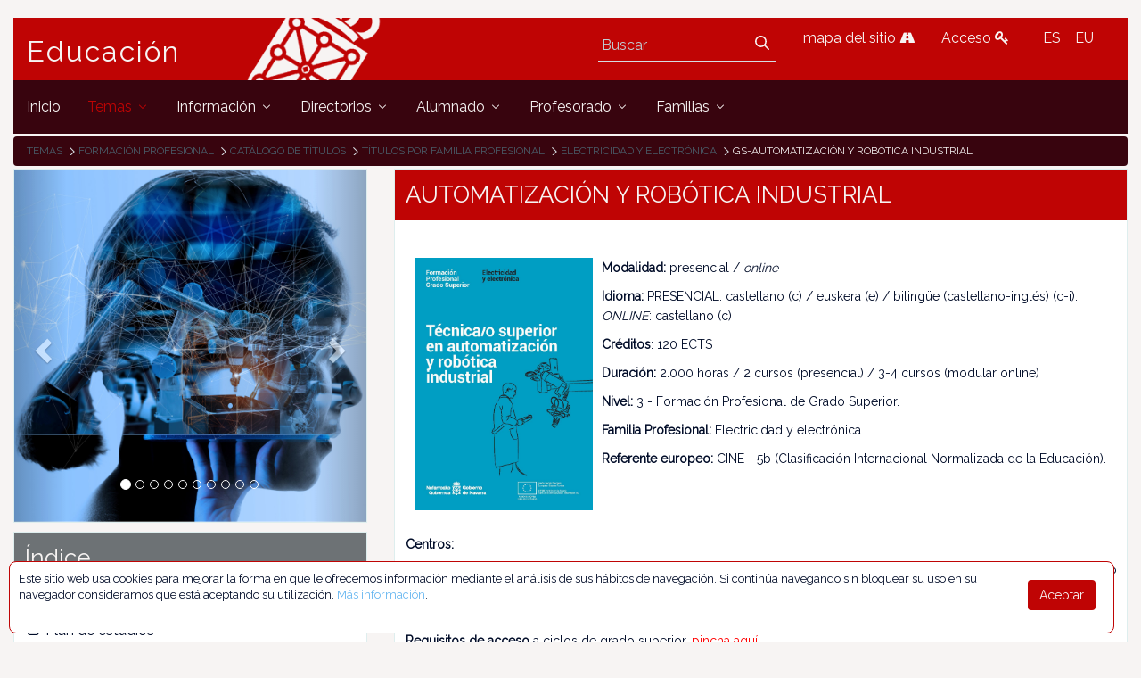

--- FILE ---
content_type: text/html;charset=UTF-8
request_url: https://www.educacion.navarra.es/web/dpto/formacion-profesional/gs-ele_automatizacion-y-robotica-industrial
body_size: 157456
content:
<!DOCTYPE html> <html class="ltr" dir="ltr" lang="es-ES"> <head> <link href="https://fonts.googleapis.com/css?family=Open+Sans|Raleway" rel="stylesheet"> <link href="https://fonts.googleapis.com/css?family=Bitter" rel="stylesheet"> <title>GS-Automatización y robótica industrial - Dpto - Educación</title> <meta content="initial-scale=1.0, width=device-width" name="viewport" /> <meta content="text/html; charset=UTF-8" http-equiv="content-type" /> <link href="https://www.educacion.navarra.es/o/mentions-web/css/mentions.css" rel="stylesheet" type = "text/css" /> <link href="https://www.educacion.navarra.es/o/dynamic-data-mapping-form-renderer/css/main.css" rel="stylesheet" type = "text/css" /> <link data-senna-track="temporary" href="https://www.educacion.navarra.es/o/dpto-18-theme/images/favicon.ico" rel="Shortcut Icon" /> <link data-senna-track="temporary" href="https&#x3a;&#x2f;&#x2f;www&#x2e;educacion&#x2e;navarra&#x2e;es&#x2f;web&#x2f;dpto&#x2f;formacion-profesional&#x2f;gs-ele_automatizacion-y-robotica-industrial" rel="canonical" /> <link data-senna-track="temporary" href="https&#x3a;&#x2f;&#x2f;www&#x2e;educacion&#x2e;navarra&#x2e;es&#x2f;web&#x2f;dpto&#x2f;formacion-profesional&#x2f;gs-ele_automatizacion-y-robotica-industrial" hreflang="x-default" rel="alternate" /> <link data-senna-track="temporary" href="https&#x3a;&#x2f;&#x2f;www&#x2e;educacion&#x2e;navarra&#x2e;es&#x2f;web&#x2f;dpto&#x2f;formacion-profesional&#x2f;gs-ele_automatizacion-y-robotica-industrial" hreflang="es-ES" rel="alternate" /> <link data-senna-track="temporary" href="https&#x3a;&#x2f;&#x2f;www&#x2e;educacion&#x2e;navarra&#x2e;es&#x2f;it&#x2f;web&#x2f;dpto&#x2f;formacion-profesional&#x2f;gs-ele_automatizacion-y-robotica-industrial" hreflang="it-IT" rel="alternate" /> <link data-senna-track="temporary" href="https&#x3a;&#x2f;&#x2f;www&#x2e;educacion&#x2e;navarra&#x2e;es&#x2f;eu&#x2f;web&#x2f;dpto&#x2f;formacion-profesional&#x2f;gs-ele_automatizacion-y-robotica-industrial" hreflang="eu-ES" rel="alternate" /> <link data-senna-track="temporary" href="https&#x3a;&#x2f;&#x2f;www&#x2e;educacion&#x2e;navarra&#x2e;es&#x2f;fr&#x2f;web&#x2f;dpto&#x2f;formacion-profesional&#x2f;gs-ele_automatizacion-y-robotica-industrial" hreflang="fr-FR" rel="alternate" /> <link data-senna-track="temporary" href="https&#x3a;&#x2f;&#x2f;www&#x2e;educacion&#x2e;navarra&#x2e;es&#x2f;en&#x2f;web&#x2f;dpto&#x2f;formacion-profesional&#x2f;gs-ele_automatizacion-y-robotica-industrial" hreflang="en-US" rel="alternate" /> <link data-senna-track="temporary" href="https&#x3a;&#x2f;&#x2f;www&#x2e;educacion&#x2e;navarra&#x2e;es&#x2f;en_GB&#x2f;web&#x2f;dpto&#x2f;formacion-profesional&#x2f;gs-ele_automatizacion-y-robotica-industrial" hreflang="en-GB" rel="alternate" /> <link data-senna-track="temporary" href="https&#x3a;&#x2f;&#x2f;www&#x2e;educacion&#x2e;navarra&#x2e;es&#x2f;de&#x2f;web&#x2f;dpto&#x2f;formacion-profesional&#x2f;gs-ele_automatizacion-y-robotica-industrial" hreflang="de-DE" rel="alternate" /> <link class="lfr-css-file" data-senna-track="temporary" href="https&#x3a;&#x2f;&#x2f;www&#x2e;educacion&#x2e;navarra&#x2e;es&#x2f;o&#x2f;dpto-18-theme&#x2f;css&#x2f;aui&#x2e;css&#x3f;browserId&#x3d;other&#x26;themeId&#x3d;dpto18_WAR_dpto18theme&#x26;minifierType&#x3d;css&#x26;languageId&#x3d;es_ES&#x26;b&#x3d;7006&#x26;t&#x3d;1765368422718" id="liferayAUICSS" rel="stylesheet" type="text/css" /> <link data-senna-track="temporary" href="&#x2f;o&#x2f;frontend-css-web&#x2f;main&#x2e;css&#x3f;browserId&#x3d;other&#x26;themeId&#x3d;dpto18_WAR_dpto18theme&#x26;minifierType&#x3d;css&#x26;languageId&#x3d;es_ES&#x26;b&#x3d;7006&#x26;t&#x3d;1764687093416" id="liferayPortalCSS" rel="stylesheet" type="text/css" /> <link data-senna-track="temporary" href="&#x2f;combo&#x3f;browserId&#x3d;other&#x26;minifierType&#x3d;&#x26;themeId&#x3d;dpto18_WAR_dpto18theme&#x26;languageId&#x3d;es_ES&#x26;b&#x3d;7006&#x26;com_liferay_journal_content_web_portlet_JournalContentPortlet_INSTANCE_Lb6ZjGLeTmCL&#x3a;&#x25;2Fcss&#x25;2Fmain&#x2e;css&#x26;com_liferay_product_navigation_product_menu_web_portlet_ProductMenuPortlet&#x3a;&#x25;2Fcss&#x25;2Fmain&#x2e;css&#x26;com_liferay_staging_bar_web_portlet_StagingBarPortlet&#x3a;&#x25;2Fcss&#x25;2Fmain&#x2e;css&#x26;t&#x3d;1764683732000" id="7b282681" rel="stylesheet" type="text/css" /> <script data-senna-track="temporary" type="text/javascript">var Liferay=Liferay||{};
Liferay.Browser={acceptsGzip:function(){return!0},getMajorVersion:function(){return 131},getRevision:function(){return"537.36"},getVersion:function(){return"131.0"},isAir:function(){return!1},isChrome:function(){return!0},isEdge:function(){return!1},isFirefox:function(){return!1},isGecko:function(){return!0},isIe:function(){return!1},isIphone:function(){return!1},isLinux:function(){return!1},isMac:function(){return!0},isMobile:function(){return!1},isMozilla:function(){return!1},isOpera:function(){return!1},
isRtf:function(){return!0},isSafari:function(){return!0},isSun:function(){return!1},isWebKit:function(){return!0},isWindows:function(){return!1}};Liferay.Data=Liferay.Data||{};Liferay.Data.ICONS_INLINE_SVG=!0;Liferay.Data.NAV_SELECTOR="#navigation";Liferay.Data.NAV_SELECTOR_MOBILE="#navigationCollapse";Liferay.Data.isCustomizationView=function(){return!1};Liferay.Data.notices=[null];
Liferay.PortletKeys={DOCUMENT_LIBRARY:"com_liferay_document_library_web_portlet_DLPortlet",DYNAMIC_DATA_MAPPING:"com_liferay_dynamic_data_mapping_web_portlet_DDMPortlet",ITEM_SELECTOR:"com_liferay_item_selector_web_portlet_ItemSelectorPortlet"};Liferay.PropsValues={JAVASCRIPT_SINGLE_PAGE_APPLICATION_TIMEOUT:0,NTLM_AUTH_ENABLED:!1,UPLOAD_SERVLET_REQUEST_IMPL_MAX_SIZE:2147483648};
Liferay.ThemeDisplay={getLayoutId:function(){return"1689"},getLayoutRelativeControlPanelURL:function(){return"/group/dpto/~/control_panel/manage"},getLayoutRelativeURL:function(){return"/web/dpto/formacion-profesional/gs-ele_automatizacion-y-robotica-industrial"},getLayoutURL:function(){return"https://www.educacion.navarra.es/web/dpto/formacion-profesional/gs-ele_automatizacion-y-robotica-industrial"},getParentLayoutId:function(){return"1503"},isControlPanel:function(){return!1},isPrivateLayout:function(){return"false"},
isVirtualLayout:function(){return!1},getBCP47LanguageId:function(){return"es-ES"},getCDNBaseURL:function(){return"https://www.educacion.navarra.es"},getCDNDynamicResourcesHost:function(){return""},getCDNHost:function(){return""},getCompanyGroupId:function(){return"10192"},getCompanyId:function(){return"10154"},getDefaultLanguageId:function(){return"es_ES"},getDoAsUserIdEncoded:function(){return""},getLanguageId:function(){return"es_ES"},getParentGroupId:function(){return"27590"},getPathContext:function(){return""},
getPathImage:function(){return"/image"},getPathJavaScript:function(){return"/o/frontend-js-web"},getPathMain:function(){return"/c"},getPathThemeImages:function(){return"https://www.educacion.navarra.es/o/dpto-18-theme/images"},getPathThemeRoot:function(){return"/o/dpto-18-theme"},getPlid:function(){return"2364591"},getPortalURL:function(){return"https://www.educacion.navarra.es"},getScopeGroupId:function(){return"27590"},getScopeGroupIdOrLiveGroupId:function(){return"27590"},getSessionId:function(){return""},
getSiteAdminURL:function(){return"https://www.educacion.navarra.es/group/dpto/~/control_panel/manage?p_p_lifecycle\x3d0\x26p_p_state\x3dmaximized\x26p_p_mode\x3dview"},getSiteGroupId:function(){return"27590"},getURLControlPanel:function(){return"/group/control_panel?refererPlid\x3d2364591"},getURLHome:function(){return"https://www.educacion.navarra.es/web/dpto/inicio"},getUserId:function(){return"10158"},getUserName:function(){return""},isAddSessionIdToURL:function(){return!1},isFreeformLayout:function(){return!1},
isImpersonated:function(){return!1},isSignedIn:function(){return!1},isStateExclusive:function(){return!1},isStateMaximized:function(){return!1},isStatePopUp:function(){return!1}};var themeDisplay=Liferay.ThemeDisplay;
Liferay.AUI={getAvailableLangPath:function(){return"available_languages.jsp?browserId\x3dother\x26themeId\x3ddpto18_WAR_dpto18theme\x26colorSchemeId\x3d01\x26minifierType\x3djs\x26languageId\x3des_ES\x26b\x3d7006\x26t\x3d1764687093598"},getCombine:function(){return!0},getComboPath:function(){return"/combo/?browserId\x3dother\x26minifierType\x3d\x26languageId\x3des_ES\x26b\x3d7006\x26t\x3d1764687093598\x26"},getDateFormat:function(){return"%d/%m/%Y"},getEditorCKEditorPath:function(){return"/o/frontend-editor-ckeditor-web"},
getFilter:function(){return"min"},getFilterConfig:function(){var a=null;this.getCombine()||(a={replaceStr:".js"+this.getStaticResourceURLParams(),searchExp:"\\.js$"});return a},getJavaScriptRootPath:function(){return"/o/frontend-js-web"},getLangPath:function(){return"aui_lang.jsp?browserId\x3dother\x26themeId\x3ddpto18_WAR_dpto18theme\x26colorSchemeId\x3d01\x26minifierType\x3djs\x26languageId\x3des_ES\x26b\x3d7006\x26t\x3d1764687093598"},getPortletRootPath:function(){return"/html/portlet"},getStaticResourceURLParams:function(){return"?browserId\x3dother\x26minifierType\x3d\x26languageId\x3des_ES\x26b\x3d7006\x26t\x3d1764687093598"}};
Liferay.authToken="Ryc54wWR";Liferay.currentURL="/web/dpto/formacion-profesional/gs-ele_automatizacion-y-robotica-industrial";Liferay.currentURLEncoded="%2Fweb%2Fdpto%2Fformacion-profesional%2Fgs-ele_automatizacion-y-robotica-industrial";</script> <script src="/o/js_loader_modules?t=1765368422718" type="text/javascript"></script> <script src="/o/frontend-js-web/everything.jsp?browserId=other&amp;themeId=dpto18_WAR_dpto18theme&amp;colorSchemeId=01&amp;minifierType=js&amp;minifierBundleId=javascript.everything.files&amp;languageId=es_ES&amp;b=7006&amp;t=1764687093598" type="text/javascript"></script> <script src="/o/js_bundle_config?t=1765368423008" type="text/javascript"></script> <script data-senna-track="temporary" type="text/javascript"></script> <!-- Google tag (gtag.js) --> <script async src="https://www.googletagmanager.com/gtag/js?id=G-BNZPJKR4VB"></script> <script>window.dataLayer=window.dataLayer||[];function gtag(){dataLayer.push(arguments)}gtag("js",new Date);gtag("config","G-BNZPJKR4VB");</script> <script data-senna-track="temporary" src="&#x2f;combo&#x3f;browserId&#x3d;other&#x26;minifierType&#x3d;&#x26;themeId&#x3d;dpto18_WAR_dpto18theme&#x26;languageId&#x3d;es_ES&#x26;b&#x3d;7006&#x26;com_liferay_staging_bar_web_portlet_StagingBarPortlet&#x3a;&#x25;2Fjs&#x25;2Fstaging&#x2e;js&#x26;com_liferay_staging_bar_web_portlet_StagingBarPortlet&#x3a;&#x25;2Fjs&#x25;2Fstaging_branch&#x2e;js&#x26;com_liferay_staging_bar_web_portlet_StagingBarPortlet&#x3a;&#x25;2Fjs&#x25;2Fstaging_version&#x2e;js&#x26;t&#x3d;1764683732000" type="text/javascript"></script> <link class="lfr-css-file" data-senna-track="temporary" href="https&#x3a;&#x2f;&#x2f;www&#x2e;educacion&#x2e;navarra&#x2e;es&#x2f;o&#x2f;dpto-18-theme&#x2f;css&#x2f;main&#x2e;css&#x3f;browserId&#x3d;other&#x26;themeId&#x3d;dpto18_WAR_dpto18theme&#x26;minifierType&#x3d;css&#x26;languageId&#x3d;es_ES&#x26;b&#x3d;7006&#x26;t&#x3d;1765368422718" id="liferayThemeCSS" rel="stylesheet" type="text/css" /> <style data-senna-track="temporary" type="text/css"></style> <script type="text/javascript">Liferay.Loader.require("frontend-js-spa-web/liferay/init.es",function(a){(function(){(function(){Liferay.SPA=Liferay.SPA||{};Liferay.SPA.cacheExpirationTime=-1;Liferay.SPA.clearScreensCache=!1;Liferay.SPA.excludedPaths=["/documents","/image"];Liferay.SPA.loginRedirect="";Liferay.SPA.requestTimeout=0;Liferay.SPA.userNotification={message:"Parece que esto est\u00e1 tomando m\u00e1s tiempo del esperado.",timeout:3E4,title:"\u00a1 Uy"};a.default.init(function(b){b.setPortletsBlacklist({com_liferay_site_navigation_directory_web_portlet_SitesDirectoryPortlet:!0,
com_liferay_nested_portlets_web_portlet_NestedPortletsPortlet:!0,com_liferay_login_web_portlet_LoginPortlet:!0,com_liferay_layout_admin_web_portlet_MyPagesPortlet:!0,com_liferay_login_web_portlet_FastLoginPortlet:!0});b.setValidStatusCodes([221,490,494,499,491,492,493,495,220])})})()})()},function(a){console.error(a)});</script><link data-senna-track="permanent" href="https://www.educacion.navarra.es/combo?browserId=other&minifierType=css&languageId=es_ES&b=7006&t=1764687086929&/o/product-navigation-simulation-theme-contributor/css/simulation_panel.css&/o/product-navigation-product-menu-theme-contributor/product_navigation_product_menu.css&/o/product-navigation-control-menu-theme-contributor/product_navigation_control_menu.css" rel="stylesheet" type = "text/css" /> <script data-senna-track="permanent" src="https://www.educacion.navarra.es/combo?browserId=other&minifierType=js&languageId=es_ES&b=7006&t=1764687086929&/o/product-navigation-control-menu-theme-contributor/product_navigation_control_menu.js" type = "text/javascript"></script> <link rel="shortcut icon" type="image/png" href="https://www.educacion.navarra.es/o/dpto-18-theme/images/favicon.png"> </head> <body class=" controls-visible default yui3-skin-sam signed-out public-page site"> <nav class="quick-access-nav" id="ligv_quickAccessNav"> <h1 class="hide-accessible">Navegación</h1> <ul> <li><a href="#main-content">Saltar al contenido</a></li> </ul> </nav> <div id="wrapper"> <header class="container-fluid-1280" id="banner" role="banner"> <div class="row"> <div class="navbar-header row" id="heading"> <div class="col-md-4 logogn" id="headingleft"> <span class="site-name" title="Ir a Educación"> <a class="logo custom-logo" href="https://www.educacion.navarra.es/web/dpto" title="Ir a Educación"> Educación </a> </span> </div> <div class="col-md-8" id="headingright"> <ul class=pull-right> <li> <div class="mi-boton-menu"> <button aria-controls="navigation" aria-expanded="false" class="collapsed navbar-toggle" data-target="#navigationCollapse" data-toggle="collapse" type="button"> Men&uacute; <i class=icon-reorder></i> </button> </div> </li> <li> <div class="navbar-form navbar-right" role="search"> <div class="portlet-boundary portlet-boundary_com_liferay_portal_search_web_portlet_SearchPortlet_ portlet-static portlet-static-end portlet-barebone portlet-search " id="p_p_id_com_liferay_portal_search_web_portlet_SearchPortlet_" > <span id="p_com_liferay_portal_search_web_portlet_SearchPortlet"></span> <section class="portlet" id="portlet_com_liferay_portal_search_web_portlet_SearchPortlet"> <div class="portlet-content"> <div class=" portlet-content-container" > <div class="portlet-body"> <form action="https&#x3a;&#x2f;&#x2f;www&#x2e;educacion&#x2e;navarra&#x2e;es&#x2f;web&#x2f;dpto&#x2f;formacion-profesional&#x2f;gs-ele_automatizacion-y-robotica-industrial&#x3f;p_p_id&#x3d;com_liferay_portal_search_web_portlet_SearchPortlet&#x26;p_p_lifecycle&#x3d;0&#x26;p_p_state&#x3d;maximized&#x26;p_p_mode&#x3d;view&#x26;_com_liferay_portal_search_web_portlet_SearchPortlet_mvcPath&#x3d;&#x25;2Fsearch&#x2e;jsp&#x26;_com_liferay_portal_search_web_portlet_SearchPortlet_redirect&#x3d;https&#x25;3A&#x25;2F&#x25;2Fwww&#x2e;educacion&#x2e;navarra&#x2e;es&#x25;2Fweb&#x25;2Fdpto&#x25;2Fformacion-profesional&#x25;2Fgs-ele_automatizacion-y-robotica-industrial&#x25;3Fp_p_id&#x25;3Dcom_liferay_portal_search_web_portlet_SearchPortlet&#x25;26p_p_lifecycle&#x25;3D0&#x25;26p_p_state&#x25;3Dnormal&#x25;26p_p_mode&#x25;3Dview" class="form " data-fm-namespace="_com_liferay_portal_search_web_portlet_SearchPortlet_" id="_com_liferay_portal_search_web_portlet_SearchPortlet_fm" method="get" name="_com_liferay_portal_search_web_portlet_SearchPortlet_fm" > <fieldset class="input-container" disabled="disabled"> <input  class="field form-control"  id="_com_liferay_portal_search_web_portlet_SearchPortlet_formDate"    name="_com_liferay_portal_search_web_portlet_SearchPortlet_formDate"     type="hidden" value="1769384376947"   /> <input name="p_p_id" type="hidden" value="com_liferay_portal_search_web_portlet_SearchPortlet" /><input name="p_p_lifecycle" type="hidden" value="0" /><input name="p_p_state" type="hidden" value="maximized" /><input name="p_p_mode" type="hidden" value="view" /><input name="_com_liferay_portal_search_web_portlet_SearchPortlet_mvcPath" type="hidden" value="&#x2f;search&#x2e;jsp" /><input name="_com_liferay_portal_search_web_portlet_SearchPortlet_redirect" type="hidden" value="https&#x3a;&#x2f;&#x2f;www&#x2e;educacion&#x2e;navarra&#x2e;es&#x2f;web&#x2f;dpto&#x2f;formacion-profesional&#x2f;gs-ele_automatizacion-y-robotica-industrial&#x3f;p_p_id&#x3d;com_liferay_portal_search_web_portlet_SearchPortlet&#x26;p_p_lifecycle&#x3d;0&#x26;p_p_state&#x3d;normal&#x26;p_p_mode&#x3d;view" /> <fieldset class="fieldset " ><div class=""> <div class="form-group form-group-inline input-text-wrapper"> <input  class="field search-input form-control"  id="_com_liferay_portal_search_web_portlet_SearchPortlet_keywords"    name="_com_liferay_portal_search_web_portlet_SearchPortlet_keywords"   placeholder="Buscar" title="Buscar" type="text" value=""  size="30"  /> </div> <input  class="field form-control"  id="_com_liferay_portal_search_web_portlet_SearchPortlet_scope"    name="_com_liferay_portal_search_web_portlet_SearchPortlet_scope"     type="hidden" value="this-site"   /> <div class="lfr-ddm-field-group lfr-ddm-field-group-inline field-wrapper" > <span class="icon-monospaced" > <a href="javascript&#x3a;&#x3b;" target="_self" class=" lfr-icon-item taglib-icon" id="_com_liferay_portal_search_web_portlet_SearchPortlet_rjus__null__null" onClick="_com_liferay_portal_search_web_portlet_SearchPortlet_search();" > <span id="qfkd__null__null"><svg class="lexicon-icon lexicon-icon-search" focusable="false" role="img" title="" ><use data-href="https://www.educacion.navarra.es/o/dpto-18-theme/images/lexicon/icons.svg#search"></use><title>search</title></svg></span> <span class="taglib-text hide-accessible"></span> </a> </span> </div> </div></fieldset> <script type="text/javascript">function _com_liferay_portal_search_web_portlet_SearchPortlet_search(){var a=document._com_liferay_portal_search_web_portlet_SearchPortlet_fm._com_liferay_portal_search_web_portlet_SearchPortlet_keywords.value,a=a.replace(/^\s+|\s+$/,"");""!=a&&submitForm(document._com_liferay_portal_search_web_portlet_SearchPortlet_fm)};</script> </fieldset> </form> <script type="text/javascript">AUI().use("liferay-form",function(b){(function(){Liferay.Form.register({id:"_com_liferay_portal_search_web_portlet_SearchPortlet_fm",fieldRules:[],onSubmit:function(a){_com_liferay_portal_search_web_portlet_SearchPortlet_search();a.preventDefault()},validateOnBlur:!0});Liferay.on("destroyPortlet",function(a){"com_liferay_portal_search_web_portlet_SearchPortlet"===a.portletId&&delete Liferay.Form._INSTANCES._com_liferay_portal_search_web_portlet_SearchPortlet_fm});b.all("#_com_liferay_portal_search_web_portlet_SearchPortlet_fm .input-container").removeAttribute("disabled");
Liferay.fire("_com_liferay_portal_search_web_portlet_SearchPortlet_formReady")})()});</script> </div> </div> </div> </section> </div> </div> </li> <li> <a href="/web/dpto/mapa" title="mapa del sitio"> mapa del sitio <i class=icon-road></i> </a> </li> <li> <a href="/c/portal/login" title="Acceso"> Acceso <i class=icon-key></i> </a> </li> <li> <div class="portlet-boundary portlet-boundary_com_liferay_site_navigation_language_web_portlet_SiteNavigationLanguagePortlet_ portlet-static portlet-static-end portlet-barebone portlet-language " id="p_p_id_com_liferay_site_navigation_language_web_portlet_SiteNavigationLanguagePortlet_" > <span id="p_com_liferay_site_navigation_language_web_portlet_SiteNavigationLanguagePortlet"></span> <section class="portlet" id="portlet_com_liferay_site_navigation_language_web_portlet_SiteNavigationLanguagePortlet"> <div class="portlet-content"> <div class=" portlet-content-container" > <div class="portlet-body"> <style> .language-entry-short-text { padding: 0 0.5em; } </style> <span class="language-entry-short-text" lang="es-ES" >ES</span><a href="&#x2f;c&#x2f;portal&#x2f;update_language&#x3f;p_l_id&#x3d;2364591&#x26;redirect&#x3d;&#x25;2Fweb&#x25;2Fdpto&#x25;2Fformacion-profesional&#x25;2Fgs-ele_automatizacion-y-robotica-industrial&#x26;languageId&#x3d;eu_ES" class="language-entry-short-text" lang="eu-ES" >EU</a> </div> </div> </div> </section> </div> </li> </ul> </div> </div> <div aria-expanded="false" class="collapse navbar-collapse" id="navigationCollapse"> <nav class="sort-pages modify-pages site-navigation" id="navigation" role="navigation"> <div class="navbar-right"> <div class="portlet-boundary portlet-boundary_com_liferay_site_navigation_menu_web_portlet_SiteNavigationMenuPortlet_ portlet-static portlet-static-end portlet-barebone portlet-navigation " id="p_p_id_com_liferay_site_navigation_menu_web_portlet_SiteNavigationMenuPortlet_" > <span id="p_com_liferay_site_navigation_menu_web_portlet_SiteNavigationMenuPortlet"></span> <section class="portlet" id="portlet_com_liferay_site_navigation_menu_web_portlet_SiteNavigationMenuPortlet"> <div class="portlet-content"> <div class=" portlet-content-container" > <div class="portlet-body"> <div class="navbar" id="navbar_com_liferay_site_navigation_menu_web_portlet_SiteNavigationMenuPortlet"> <ul aria-label="Páginas del sitio web" class="nav navbar-blank navbar-nav navbar-site" role="menubar"> <h1 class="hide-accessible">Navegación</h1> <li class="lfr-nav-item" id="layout_782" role="presentation"> <a aria-labelledby="layout_782" class="" href='https&#x3a;&#x2f;&#x2f;www&#x2e;educacion&#x2e;navarra&#x2e;es&#x2f;web&#x2f;dpto&#x2f;inicio' role="menuitem"> <span> Inicio </span> </a> </li> <li class="lfr-nav-item dropdown selected active" id="layout_419" aria-selected='true' role="presentation"> <a aria-labelledby="layout_419" aria-haspopup='true' class="dropdown-toggle" href='https&#x3a;&#x2f;&#x2f;www&#x2e;educacion&#x2e;navarra&#x2e;es&#x2f;web&#x2f;dpto&#x2f;temas' role="menuitem"> <span> Temas <span class="lfr-nav-child-toggle"> <span id="jbfs__null__null"><svg class="lexicon-icon lexicon-icon-angle-down" focusable="false" role="img" title="" ><use data-href="https://www.educacion.navarra.es/o/dpto-18-theme/images/lexicon/icons.svg#angle-down"></use><title>angle-down</title></svg></span> </span> </span> </a> <ul aria-expanded="false" class="child-menu dropdown-menu" role="menu"> <li class="" id="layout_530" role="presentation"> <a aria-labelledby="layout_530" href="https&#x3a;&#x2f;&#x2f;www&#x2e;educacion&#x2e;navarra&#x2e;es&#x2f;web&#x2f;dpto&#x2f;atencion-a-la-diversidad" role="menuitem">Atención a la diversidad</a> </li> <li class="" id="layout_438" role="presentation"> <a aria-labelledby="layout_438" href="https&#x3a;&#x2f;&#x2f;www&#x2e;educacion&#x2e;navarra&#x2e;es&#x2f;web&#x2f;dpto&#x2f;bachillerato" role="menuitem">Bachillerato</a> </li> <li class="" id="layout_490" role="presentation"> <a aria-labelledby="layout_490" href="https&#x3a;&#x2f;&#x2f;www&#x2e;educacion&#x2e;navarra&#x2e;es&#x2f;web&#x2f;dpto&#x2f;educacion-de-personas-adultas" role="menuitem">Educación de personas adultas</a> </li> <li class="" id="layout_430" role="presentation"> <a aria-labelledby="layout_430" href="https&#x3a;&#x2f;&#x2f;www&#x2e;educacion&#x2e;navarra&#x2e;es&#x2f;web&#x2f;dpto&#x2f;educacion-secundaria-obligatoria" role="menuitem">Educación Secundaria Obligatoria (ESO)</a> </li> <li class="" id="layout_465" role="presentation"> <a aria-labelledby="layout_465" href="https&#x3a;&#x2f;&#x2f;www&#x2e;educacion&#x2e;navarra&#x2e;es&#x2f;web&#x2f;dpto&#x2f;ensenanzas-artisticas" role="menuitem">Enseñanzas artísticas</a> </li> <li class="" id="layout_418" role="presentation"> <a aria-labelledby="layout_418" href="https&#x3a;&#x2f;&#x2f;www&#x2e;educacion&#x2e;navarra&#x2e;es&#x2f;web&#x2f;dpto&#x2f;escolarizacion" role="menuitem">Escolarización</a> </li> <li class="" id="layout_1062" role="presentation"> <a aria-labelledby="layout_1062" href="https&#x3a;&#x2f;&#x2f;www&#x2e;educacion&#x2e;navarra&#x2e;es&#x2f;web&#x2f;dpto&#x2f;ensenanzas-deportivas-de-regimen-especial" role="menuitem">Enseñanzas deportivas de Régimen Especial</a> </li> <li class="" id="layout_480" role="presentation"> <a aria-labelledby="layout_480" href="https&#x3a;&#x2f;&#x2f;www&#x2e;educacion&#x2e;navarra&#x2e;es&#x2f;web&#x2f;dpto&#x2f;estudios-universitarios" role="menuitem">Prácticas universitarias</a> </li> <li class="" id="layout_623" role="presentation"> <a aria-labelledby="layout_623" href="https&#x3a;&#x2f;&#x2f;www&#x2e;educacion&#x2e;navarra&#x2e;es&#x2f;web&#x2f;dpto&#x2f;evaluacion-y-calidad" role="menuitem">Evaluación</a> </li> <li class="" id="layout_443" role="presentation"> <a aria-labelledby="layout_443" href="https&#x3a;&#x2f;&#x2f;www&#x2e;educacion&#x2e;navarra&#x2e;es&#x2f;web&#x2f;dpto&#x2f;formacion-profesional" role="menuitem">Formación Profesional</a> </li> <li class="" id="layout_500" role="presentation"> <a aria-labelledby="layout_500" href="https&#x3a;&#x2f;&#x2f;www&#x2e;educacion&#x2e;navarra&#x2e;es&#x2f;web&#x2f;dpto&#x2f;idiomas-plurilinguismo" role="menuitem">Plurilingüismo</a> </li> <li class="" id="layout_556" role="presentation"> <a aria-labelledby="layout_556" href="https&#x3a;&#x2f;&#x2f;www&#x2e;educacion&#x2e;navarra&#x2e;es&#x2f;web&#x2f;dpto&#x2f;participacion-educativa" role="menuitem">Participación educativa</a> </li> <li class="" id="layout_422" role="presentation"> <a aria-labelledby="layout_422" href="https&#x3a;&#x2f;&#x2f;www&#x2e;educacion&#x2e;navarra&#x2e;es&#x2f;web&#x2f;dpto&#x2f;primer-ciclo-de-educacion-infantil" role="menuitem">Primer ciclo de Educación Infantil (0-3 años)</a> </li> <li class="" id="layout_425" role="presentation"> <a aria-labelledby="layout_425" href="https&#x3a;&#x2f;&#x2f;www&#x2e;educacion&#x2e;navarra&#x2e;es&#x2f;web&#x2f;dpto&#x2f;segundo-ciclo-de-educacion-infantil-y-primaria" role="menuitem">2º ciclo de ed. infantil y primaria</a> </li> <li class="" id="layout_1222" role="presentation"> <a aria-labelledby="layout_1222" href="https&#x3a;&#x2f;&#x2f;www&#x2e;educacion&#x2e;navarra&#x2e;es&#x2f;web&#x2f;dpto&#x2f;escuelas-en-red" role="menuitem">Escuelas en red</a> </li> <li class="" id="layout_1238" role="presentation"> <a aria-labelledby="layout_1238" href="https&#x3a;&#x2f;&#x2f;www&#x2e;educacion&#x2e;navarra&#x2e;es&#x2f;web&#x2f;dpto&#x2f;proyectos-de-innovacion" role="menuitem">Proyectos de innovación educativa</a> </li> <li class="" id="layout_1272" role="presentation"> <a aria-labelledby="layout_1272" href="https&#x3a;&#x2f;&#x2f;www&#x2e;educacion&#x2e;navarra&#x2e;es&#x2f;web&#x2f;dpto&#x2f;bachillerato-internacional" role="menuitem">Bachillerato internacional</a> </li> <li class="" id="layout_1342" role="presentation"> <a aria-labelledby="layout_1342" href="https&#x3a;&#x2f;&#x2f;www&#x2e;educacion&#x2e;navarra&#x2e;es&#x2f;web&#x2f;dpto&#x2f;escuelas-rurales" role="menuitem">Escuelas rurales</a> </li> <li class="" id="layout_1733" role="presentation"> <a aria-labelledby="layout_1733" href="https&#x3a;&#x2f;&#x2f;kadinet&#x2e;educacion&#x2e;navarra&#x2e;es&#x2f;" role="menuitem">Sistemas de gestión de la calidad</a> </li> <li class="" id="layout_1957" role="presentation"> <a aria-labelledby="layout_1957" href="https&#x3a;&#x2f;&#x2f;coeducacion&#x2e;educacion&#x2e;navarra&#x2e;es&#x2f;" role="menuitem">Coeducación</a> </li> <li class="" id="layout_1795" role="presentation"> <a aria-labelledby="layout_1795" href="https&#x3a;&#x2f;&#x2f;www&#x2e;educacion&#x2e;navarra&#x2e;es&#x2f;web&#x2f;dpto&#x2f;artes-plasticas-y-diseno" role="menuitem">Artes Plásticas y Diseño</a> </li> <li class="" id="layout_1960" role="presentation"> <a aria-labelledby="layout_1960" href="https&#x3a;&#x2f;&#x2f;convivencia&#x2e;educacion&#x2e;navarra&#x2e;es&#x2f;" role="menuitem">Asesoría para la Convivencia</a> </li> <li class="" id="layout_2016" role="presentation"> <a aria-labelledby="layout_2016" href="https&#x3a;&#x2f;&#x2f;www&#x2e;educacion&#x2e;navarra&#x2e;es&#x2f;web&#x2f;dpto&#x2f;jornada-escolar" role="menuitem">Jornada Escolar</a> </li> <li class="" id="layout_2017" role="presentation"> <a aria-labelledby="layout_2017" href="https&#x3a;&#x2f;&#x2f;www&#x2e;educacion&#x2e;navarra&#x2e;es&#x2f;web&#x2f;dpto&#x2f;colaboraci&#x25;C3&#x25;B3n-de-profesorado-jubilado" role="menuitem">Colaboración de profesorado jubilado</a> </li> </ul> </li> <li class="lfr-nav-item dropdown" id="layout_783" role="presentation"> <a aria-labelledby="layout_783" aria-haspopup='true' class="dropdown-toggle" href='https&#x3a;&#x2f;&#x2f;www&#x2e;educacion&#x2e;navarra&#x2e;es&#x2f;web&#x2f;dpto&#x2f;informacion' role="menuitem"> <span> Información <span class="lfr-nav-child-toggle"> <span id="uvlz__null__null"><svg class="lexicon-icon lexicon-icon-angle-down" focusable="false" role="img" title="" ><use data-href="https://www.educacion.navarra.es/o/dpto-18-theme/images/lexicon/icons.svg#angle-down"></use><title>angle-down</title></svg></span> </span> </span> </a> <ul aria-expanded="false" class="child-menu dropdown-menu" role="menu"> <li class="" id="layout_784" role="presentation"> <a aria-labelledby="layout_784" href="https&#x3a;&#x2f;&#x2f;www&#x2e;educacion&#x2e;navarra&#x2e;es&#x2f;web&#x2f;dpto&#x2f;becas-y-ayudas" role="menuitem">Becas y ayudas</a> </li> <li class="" id="layout_787" role="presentation"> <a aria-labelledby="layout_787" href="https&#x3a;&#x2f;&#x2f;www&#x2e;educacion&#x2e;navarra&#x2e;es&#x2f;web&#x2f;dpto&#x2f;calendario-escolar" role="menuitem">Calendario escolar</a> </li> <li class="" id="layout_791" role="presentation"> <a aria-labelledby="layout_791" href="https&#x3a;&#x2f;&#x2f;www&#x2e;educacion&#x2e;navarra&#x2e;es&#x2f;web&#x2f;dpto&#x2f;concursos-y-premios" role="menuitem">Concursos y premios</a> </li> <li class="" id="layout_1017" role="presentation"> <a aria-labelledby="layout_1017" href="https&#x3a;&#x2f;&#x2f;www&#x2e;educacion&#x2e;navarra&#x2e;es&#x2f;web&#x2f;dpto&#x2f;equivalencias-de-titulos-y-estudios" role="menuitem">Equivalencias de títulos y estudios no universitarios</a> </li> <li class="" id="layout_794" role="presentation"> <a aria-labelledby="layout_794" href="https&#x3a;&#x2f;&#x2f;www&#x2e;educacion&#x2e;navarra&#x2e;es&#x2f;web&#x2f;dpto&#x2f;estadisticas" role="menuitem">Estadísticas</a> </li> <li class="" id="layout_798" role="presentation"> <a aria-labelledby="layout_798" href="https&#x3a;&#x2f;&#x2f;www&#x2e;educacion&#x2e;navarra&#x2e;es&#x2f;web&#x2f;dpto&#x2f;informacion-laboral-rrhh" role="menuitem">Información laboral</a> </li> <li class="" id="layout_797" role="presentation"> <a aria-labelledby="layout_797" href="https&#x3a;&#x2f;&#x2f;www&#x2e;educacion&#x2e;navarra&#x2e;es&#x2f;web&#x2f;dpto&#x2f;instrucciones-de-inicio-de-curso" role="menuitem">Instrucciones de inicio de curso</a> </li> <li class="" id="layout_828" role="presentation"> <a aria-labelledby="layout_828" href="https&#x3a;&#x2f;&#x2f;www&#x2e;educacion&#x2e;navarra&#x2e;es&#x2f;web&#x2f;dpto&#x2f;programas-europeos" role="menuitem">Programas europeos</a> </li> <li class="" id="layout_789" role="presentation"> <a aria-labelledby="layout_789" href="http&#x3a;&#x2f;&#x2f;www&#x2e;educacion&#x2e;navarra&#x2e;es&#x2f;web&#x2f;publicaciones&#x2f;" role="menuitem">Publicaciones</a> </li> <li class="" id="layout_1256" role="presentation"> <a aria-labelledby="layout_1256" href="https&#x3a;&#x2f;&#x2f;www&#x2e;educacion&#x2e;navarra&#x2e;es&#x2f;web&#x2f;dpto&#x2f;reparto-saludable" role="menuitem">Programa escolar Fruta/Leche</a> </li> <li class="" id="layout_1285" role="presentation"> <a aria-labelledby="layout_1285" href="https&#x3a;&#x2f;&#x2f;www&#x2e;educacion&#x2e;navarra&#x2e;es&#x2f;web&#x2f;dpto&#x2f;proteccion-de-datos" role="menuitem">Protección de datos</a> </li> <li class="" id="layout_1423" role="presentation"> <a aria-labelledby="layout_1423" href="https&#x3a;&#x2f;&#x2f;www&#x2e;educacion&#x2e;navarra&#x2e;es&#x2f;web&#x2f;dpto&#x2f;conciertos-educativos" role="menuitem">Conciertos educativos</a> </li> <li class="" id="layout_1488" role="presentation"> <a aria-labelledby="layout_1488" href="https&#x3a;&#x2f;&#x2f;www&#x2e;educacion&#x2e;navarra&#x2e;es&#x2f;web&#x2f;dpto&#x2f;cita-previa" role="menuitem">Cita previa</a> </li> <li class="" id="layout_1820" role="presentation"> <a aria-labelledby="layout_1820" href="https&#x3a;&#x2f;&#x2f;www&#x2e;educacion&#x2e;navarra&#x2e;es&#x2f;web&#x2f;dpto&#x2f;infofraude" role="menuitem">Canales de denuncias de posibles sospechas de fraude</a> </li> <li class="" id="layout_1882" role="presentation"> <a aria-labelledby="layout_1882" href="https&#x3a;&#x2f;&#x2f;www&#x2e;educacion&#x2e;navarra&#x2e;es&#x2f;web&#x2f;dpto&#x2f;feder" role="menuitem">FEDER</a> </li> <li class="" id="layout_1945" role="presentation"> <a aria-labelledby="layout_1945" href="https&#x3a;&#x2f;&#x2f;www&#x2e;educacion&#x2e;navarra&#x2e;es&#x2f;web&#x2f;dpto&#x2f;comedor-y-transporte" role="menuitem">Comedor y transporte</a> </li> </ul> </li> <li class="lfr-nav-item dropdown" id="layout_4" role="presentation"> <a aria-labelledby="layout_4" aria-haspopup='true' class="dropdown-toggle" href='https&#x3a;&#x2f;&#x2f;www&#x2e;educacion&#x2e;navarra&#x2e;es&#x2f;web&#x2f;dpto&#x2f;directorios' role="menuitem"> <span> Directorios <span class="lfr-nav-child-toggle"> <span id="ored__null__null"><svg class="lexicon-icon lexicon-icon-angle-down" focusable="false" role="img" title="" ><use data-href="https://www.educacion.navarra.es/o/dpto-18-theme/images/lexicon/icons.svg#angle-down"></use><title>angle-down</title></svg></span> </span> </span> </a> <ul aria-expanded="false" class="child-menu dropdown-menu" role="menu"> <li class="" id="layout_219" role="presentation"> <a aria-labelledby="layout_219" href="https&#x3a;&#x2f;&#x2f;educages&#x2e;navarra&#x2e;es&#x2f;Educa&#x2f;cursos-formacion&#x2f;es&#x2f;&#x23;&#x2f;public&#x2f;asesorias-y-centros-referencia" role="menuitem">Centros de apoyo al profesorado</a> </li> <li class="" id="layout_220" role="presentation"> <a aria-labelledby="layout_220" href="http&#x3a;&#x2f;&#x2f;centros&#x2e;educacion&#x2e;navarra&#x2e;es&#x2f;creena&#x2f;" role="menuitem">CREENA</a> </li> <li class="" id="layout_974" role="presentation"> <a aria-labelledby="layout_974" href="https&#x3a;&#x2f;&#x2f;eibz&#x2e;educacion&#x2e;navarra&#x2e;es&#x2f;web1&#x2f;" role="menuitem">CR Enseñanza del Euskera EIBZ</a> </li> <li class="" id="layout_218" role="presentation"> <a aria-labelledby="layout_218" href="https&#x3a;&#x2f;&#x2f;www&#x2e;educacion&#x2e;navarra&#x2e;es&#x2f;web&#x2f;dpto&#x2f;centros-educativos" role="menuitem">Centros educativos</a> </li> <li class="" id="layout_222" role="presentation"> <a aria-labelledby="layout_222" href="https&#x3a;&#x2f;&#x2f;www&#x2e;educacion&#x2e;navarra&#x2e;es&#x2f;web&#x2f;dpto&#x2f;universidades-en-navarra" role="menuitem">Universidades en Navarra</a> </li> </ul> </li> <li class="lfr-nav-item dropdown" id="layout_669" role="presentation"> <a aria-labelledby="layout_669" aria-haspopup='true' class="dropdown-toggle" href='https&#x3a;&#x2f;&#x2f;www&#x2e;educacion&#x2e;navarra&#x2e;es&#x2f;web&#x2f;dpto&#x2f;alumnado' role="menuitem"> <span> Alumnado <span class="lfr-nav-child-toggle"> <span id="fehs__null__null"><svg class="lexicon-icon lexicon-icon-angle-down" focusable="false" role="img" title="" ><use data-href="https://www.educacion.navarra.es/o/dpto-18-theme/images/lexicon/icons.svg#angle-down"></use><title>angle-down</title></svg></span> </span> </span> </a> <ul aria-expanded="false" class="child-menu dropdown-menu" role="menu"> <li class="" id="layout_668" role="presentation"> <a aria-labelledby="layout_668" href="https&#x3a;&#x2f;&#x2f;www&#x2e;educacion&#x2e;navarra&#x2e;es&#x2f;web&#x2f;dpto&#x2f;aprende-idiomas" role="menuitem">Aprende idiomas</a> </li> <li class="" id="layout_672" role="presentation"> <a aria-labelledby="layout_672" href="https&#x3a;&#x2f;&#x2f;www&#x2e;educacion&#x2e;navarra&#x2e;es&#x2f;web&#x2f;dpto&#x2f;becas-y-ayudas1" role="menuitem">Becas y ayudas</a> </li> <li class="" id="layout_670" role="presentation"> <a aria-labelledby="layout_670" href="https&#x3a;&#x2f;&#x2f;www&#x2e;educacion&#x2e;navarra&#x2e;es&#x2f;web&#x2f;dpto&#x2f;concursos-y-premios1" role="menuitem">Concursos y premios</a> </li> <li class="" id="layout_671" role="presentation"> <a aria-labelledby="layout_671" href="https&#x3a;&#x2f;&#x2f;www&#x2e;educacion&#x2e;navarra&#x2e;es&#x2f;web&#x2f;dpto&#x2f;alumnado&#x2f;convivencia" role="menuitem">Convivencia</a> </li> <li class="" id="layout_674" role="presentation"> <a aria-labelledby="layout_674" href="https&#x3a;&#x2f;&#x2f;www&#x2e;educacion&#x2e;navarra&#x2e;es&#x2f;web&#x2f;dpto&#x2f;estudios-etapas-educativas" role="menuitem">Estudios - Etapas educativas</a> </li> <li class="" id="layout_891" role="presentation"> <a aria-labelledby="layout_891" href="https&#x3a;&#x2f;&#x2f;www&#x2e;educacion&#x2e;navarra&#x2e;es&#x2f;web&#x2f;dpto&#x2f;participacion-del-alumnado" role="menuitem">Participación del alumnado</a> </li> <li class="" id="layout_1278" role="presentation"> <a aria-labelledby="layout_1278" href="https&#x3a;&#x2f;&#x2f;www&#x2e;educacion&#x2e;navarra&#x2e;es&#x2f;web&#x2f;serviciostic&#x2f;educa-y-correo-electronico" role="menuitem">EDUCA</a> </li> <li class="" id="layout_1894" role="presentation"> <a aria-labelledby="layout_1894" href="https&#x3a;&#x2f;&#x2f;www&#x2e;educacion&#x2e;navarra&#x2e;es&#x2f;web&#x2f;dpto&#x2f;asociaciones-de-alumnos" role="menuitem">Asociaciones de alumnos</a> </li> <li class="" id="layout_2010" role="presentation"> <a aria-labelledby="layout_2010" href="https&#x3a;&#x2f;&#x2f;www&#x2e;educacion&#x2e;navarra&#x2e;es&#x2f;web&#x2f;dpto&#x2f;comedor-y-transporte1" role="menuitem">Comedor y transporte</a> </li> </ul> </li> <li class="lfr-nav-item dropdown" id="layout_675" role="presentation"> <a aria-labelledby="layout_675" aria-haspopup='true' class="dropdown-toggle" href='https&#x3a;&#x2f;&#x2f;www&#x2e;educacion&#x2e;navarra&#x2e;es&#x2f;web&#x2f;dpto&#x2f;profesorado' role="menuitem"> <span> Profesorado <span class="lfr-nav-child-toggle"> <span id="kwsw__null__null"><svg class="lexicon-icon lexicon-icon-angle-down" focusable="false" role="img" title="" ><use data-href="https://www.educacion.navarra.es/o/dpto-18-theme/images/lexicon/icons.svg#angle-down"></use><title>angle-down</title></svg></span> </span> </span> </a> <ul aria-expanded="false" class="child-menu dropdown-menu" role="menu"> <li class="" id="layout_892" role="presentation"> <a aria-labelledby="layout_892" href="https&#x3a;&#x2f;&#x2f;www&#x2e;educacion&#x2e;navarra&#x2e;es&#x2f;web&#x2f;dpto&#x2f;atencion-al-profesorado1" role="menuitem">Atención al profesorado</a> </li> <li class="" id="layout_677" role="presentation"> <a aria-labelledby="layout_677" href="https&#x3a;&#x2f;&#x2f;www&#x2e;educacion&#x2e;navarra&#x2e;es&#x2f;web&#x2f;dpto&#x2f;atencion-a-la-diversidad1" role="menuitem">Atención a la diversidad</a> </li> <li class="" id="layout_691" role="presentation"> <a aria-labelledby="layout_691" href="https&#x3a;&#x2f;&#x2f;www&#x2e;educacion&#x2e;navarra&#x2e;es&#x2f;web&#x2f;serviciostic" role="menuitem">Catálogo de servicios TIC</a> </li> <li class="" id="layout_972" role="presentation"> <a aria-labelledby="layout_972" href="https&#x3a;&#x2f;&#x2f;www&#x2e;educacion&#x2e;navarra&#x2e;es&#x2f;web&#x2f;dpto&#x2f;profesorado-convivencia-y-coeducacion" role="menuitem">Convivencia</a> </li> <li class="" id="layout_695" role="presentation"> <a aria-labelledby="layout_695" href="https&#x3a;&#x2f;&#x2f;www&#x2e;educacion&#x2e;navarra&#x2e;es&#x2f;web&#x2f;dpto&#x2f;curriculos-y-normativa" role="menuitem">Currículos y normativa</a> </li> <li class="" id="layout_676" role="presentation"> <a aria-labelledby="layout_676" href="https&#x3a;&#x2f;&#x2f;www&#x2e;educacion&#x2e;navarra&#x2e;es&#x2f;web&#x2f;serviciostic&#x2f;educa-y-correo-electronico" role="menuitem">EDUCA</a> </li> <li class="" id="layout_678" role="presentation"> <a aria-labelledby="layout_678" href="https&#x3a;&#x2f;&#x2f;www&#x2e;educacion&#x2e;navarra&#x2e;es&#x2f;web&#x2f;dpto&#x2f;formacion-del-profesorado" role="menuitem">Formación del profesorado</a> </li> <li class="" id="layout_777" role="presentation"> <a aria-labelledby="layout_777" href="https&#x3a;&#x2f;&#x2f;www&#x2e;educacion&#x2e;navarra&#x2e;es&#x2f;web&#x2f;dpto&#x2f;informacion-laboral-profesorado" role="menuitem">Información laboral</a> </li> <li class="" id="layout_692" role="presentation"> <a aria-labelledby="layout_692" href="https&#x3a;&#x2f;&#x2f;www&#x2e;educacion&#x2e;navarra&#x2e;es&#x2f;web&#x2f;dpto&#x2f;profesorado&#x2f;instrucciones-de-inicio-de-curso1" role="menuitem">Instrucciones de inicio de curso</a> </li> </ul> </li> <li class="lfr-nav-item dropdown" id="layout_658" role="presentation"> <a aria-labelledby="layout_658" aria-haspopup='true' class="dropdown-toggle" href='https&#x3a;&#x2f;&#x2f;www&#x2e;educacion&#x2e;navarra&#x2e;es&#x2f;web&#x2f;dpto&#x2f;familias' role="menuitem"> <span> Familias <span class="lfr-nav-child-toggle"> <span id="ffek__null__null"><svg class="lexicon-icon lexicon-icon-angle-down" focusable="false" role="img" title="" ><use data-href="https://www.educacion.navarra.es/o/dpto-18-theme/images/lexicon/icons.svg#angle-down"></use><title>angle-down</title></svg></span> </span> </span> </a> <ul aria-expanded="false" class="child-menu dropdown-menu" role="menu"> <li class="" id="layout_973" role="presentation"> <a aria-labelledby="layout_973" href="https&#x3a;&#x2f;&#x2f;www&#x2e;educacion&#x2e;navarra&#x2e;es&#x2f;web&#x2f;dpto&#x2f;familias-asesoria-para-la-convivencia" role="menuitem">Asesoria para la convivencia</a> </li> <li class="" id="layout_663" role="presentation"> <a aria-labelledby="layout_663" href="https&#x3a;&#x2f;&#x2f;www&#x2e;educacion&#x2e;navarra&#x2e;es&#x2f;web&#x2f;dpto&#x2f;familias&#x2f;atencion-a-la-diversidad2" role="menuitem">Atención a la diversidad</a> </li> <li class="" id="layout_664" role="presentation"> <a aria-labelledby="layout_664" href="https&#x3a;&#x2f;&#x2f;www&#x2e;educacion&#x2e;navarra&#x2e;es&#x2f;web&#x2f;dpto&#x2f;familias&#x2f;becas-y-ayudas2" role="menuitem">Becas y ayudas</a> </li> <li class="" id="layout_659" role="presentation"> <a aria-labelledby="layout_659" href="https&#x3a;&#x2f;&#x2f;www&#x2e;educacion&#x2e;navarra&#x2e;es&#x2f;web&#x2f;dpto&#x2f;familias&#x2f;escolarizacion1" role="menuitem">Escolarización</a> </li> <li class="" id="layout_666" role="presentation"> <a aria-labelledby="layout_666" href="https&#x3a;&#x2f;&#x2f;www&#x2e;educacion&#x2e;navarra&#x2e;es&#x2f;web&#x2f;dpto&#x2f;estudios-etapas-educativas1" role="menuitem">Estudios - Etapas educativas</a> </li> <li class="" id="layout_667" role="presentation"> <a aria-labelledby="layout_667" href="https&#x3a;&#x2f;&#x2f;www&#x2e;educacion&#x2e;navarra&#x2e;es&#x2f;web&#x2f;dpto&#x2f;participacion-de-las-familias1" role="menuitem">Participación de las familias</a> </li> <li class="" id="layout_1279" role="presentation"> <a aria-labelledby="layout_1279" href="https&#x3a;&#x2f;&#x2f;www&#x2e;educacion&#x2e;navarra&#x2e;es&#x2f;web&#x2f;serviciostic&#x2f;educa-y-correo-electronico" role="menuitem">EDUCA</a> </li> <li class="" id="layout_2011" role="presentation"> <a aria-labelledby="layout_2011" href="https&#x3a;&#x2f;&#x2f;www&#x2e;educacion&#x2e;navarra&#x2e;es&#x2f;web&#x2f;dpto&#x2f;comedor-y-transporte2" role="menuitem">Comedor y transporte</a> </li> </ul> </li> </ul> </div> <script type="text/javascript">AUI().use("liferay-navigation-interaction",function(a){a=a.one("#navbar_com_liferay_site_navigation_menu_web_portlet_SiteNavigationMenuPortlet");Liferay.Data.NAV_INTERACTION_LIST_SELECTOR=".navbar-site";Liferay.Data.NAV_LIST_SELECTOR=".navbar-site";a&&a.plug(Liferay.NavigationInteraction)});</script> </div> </div> </div> </section> </div> </div> </nav> </div> <div class="portlet-boundary portlet-boundary_com_liferay_site_navigation_breadcrumb_web_portlet_SiteNavigationBreadcrumbPortlet_ portlet-static portlet-static-end portlet-barebone portlet-breadcrumb " id="p_p_id_com_liferay_site_navigation_breadcrumb_web_portlet_SiteNavigationBreadcrumbPortlet_" > <span id="p_com_liferay_site_navigation_breadcrumb_web_portlet_SiteNavigationBreadcrumbPortlet"></span> <section class="portlet" id="portlet_com_liferay_site_navigation_breadcrumb_web_portlet_SiteNavigationBreadcrumbPortlet"> <div class="portlet-content"> <div class=" portlet-content-container" > <div class="portlet-body"> <div id="_com_liferay_site_navigation_breadcrumb_web_portlet_SiteNavigationBreadcrumbPortlet_breadcrumbs-defaultScreen"> <ul class="breadcrumb breadcrumb-horizontal"> <li class=""> <a href="https://www.educacion.navarra.es/web/dpto/temas" > Temas </a> </li> <li class=""> <a href="https://www.educacion.navarra.es/web/dpto/formacion-profesional" > Formación Profesional </a> </li> <li class=""> <a href="https://www.educacion.navarra.es/web/dpto/formacion-profesional/catalogo-titulos" > Catálogo de títulos </a> </li> <li class=""> <a href="https://www.educacion.navarra.es/web/dpto/formacion-profesional/catalogo-titulos/familia-profesional" > Títulos por familia profesional </a> </li> <li class=""> <a href="https://www.educacion.navarra.es/web/dpto/electricidad-y-electr%C3%B3nica" > Electricidad y electrónica </a> </li> <li class="active"> GS-Automatización y robótica industrial </li> </ul> </div> </div> </div> </div> </section> </div> </div> </header> <section class="container-fluid-1280" id="content"> <h1 class="hide-accessible">GS-Automatización y robótica industrial - Dpto</h1> <div class="columns-2" id="main-content" role="main"> <div class="portlet-layout row"> <div class="col-md-4 portlet-column portlet-column-first" id="column-1"> <div class="portlet-dropzone portlet-column-content portlet-column-content-first" id="layout-column_column-1"> <div class="portlet-boundary portlet-boundary_com_liferay_journal_content_web_portlet_JournalContentPortlet_ portlet-static portlet-static-end portlet-decorate portlet-journal-content " id="p_p_id_com_liferay_journal_content_web_portlet_JournalContentPortlet_INSTANCE_Lb6ZjGLeTmCL_" > <span id="p_com_liferay_journal_content_web_portlet_JournalContentPortlet_INSTANCE_Lb6ZjGLeTmCL"></span> <section class="portlet" id="portlet_com_liferay_journal_content_web_portlet_JournalContentPortlet_INSTANCE_Lb6ZjGLeTmCL"> <div class="portlet-content"> <div class=" portlet-content-container" > <div class="portlet-body"> <div class="text-right user-tool-asset-addon-entries"> </div> <div class="pull-right visible-interaction"> </div> <div class="journal-content-article"> <style> #carousel- .aspect-ratio-custom { padding-bottom: 100%; } @media (max-width: 767px) { #carousel- .aspect-ratio-custom { padding-bottom: 67%; } } @media (min-width: 768px) { .carousel-caption h3 { font-size: 36px; } } </style> <style> .carousel-fondo:before { background-color: rgba(0, 0, 0, 0.5); content: " "; height: 100%; position: absolute; top: 0; left: 0; z-index: 11; width: 100%; } .carousel-caption, .carousel-caption h3, .carousel-caption p { z-index: 14; } } </style> <section class="carousel-container"> <div class="carousel slide" data-ride="carousel" data-interval="3000" id='carousel-'> <ol class="carousel-indicators hidden-sm hidden-xs"> <li class="active" data-slide-to="0" data-target='carousel-'></li> <li class="" data-slide-to="1" data-target='carousel-'></li> <li class="" data-slide-to="2" data-target='carousel-'></li> <li class="" data-slide-to="3" data-target='carousel-'></li> <li class="" data-slide-to="4" data-target='carousel-'></li> <li class="" data-slide-to="5" data-target='carousel-'></li> <li class="" data-slide-to="6" data-target='carousel-'></li> <li class="" data-slide-to="7" data-target='carousel-'></li> <li class="" data-slide-to="8" data-target='carousel-'></li> <li class="" data-slide-to="9" data-target='carousel-'></li> </ol> <div class="carousel-inner" role="listbox"> <!-- attributes name data type options optionsMap --> <div class="active item"> <div class="aspect-ratio aspect-ratio-custom aspect-ratio-middle"> <img alt="" src="/documents/27590/2363794/01_Robotica+mujer.jpeg/bbcc756d-4c7f-eea2-0cd6-184134e34e84?t=1645265815870"> </div> </div> <!-- attributes name data type options optionsMap --> <div class=" item"> <div class="aspect-ratio aspect-ratio-custom aspect-ratio-middle"> <img alt="" src="/documents/27590/2363794/02_Automatizacion+industrial+1.jpeg/f141f2bd-78b9-b38e-7a6f-479dd1f0f43c?t=1645265816084"> </div> </div> <!-- attributes name data type options optionsMap --> <div class=" item"> <div class="aspect-ratio aspect-ratio-custom aspect-ratio-middle"> <img alt="" src="/documents/27590/2363794/03_Reparacion+robot+mujer.jpeg/6082fade-8b9c-9661-75db-73bbdba1aab2?t=1645265816252"> </div> </div> <!-- attributes name data type options optionsMap --> <div class=" item"> <div class="aspect-ratio aspect-ratio-custom aspect-ratio-middle"> <img alt="" src="/documents/27590/2363794/04_Automatizacion+industrial+2.jpeg/9a6f55ea-1ff6-13ff-ab1e-1f794bcf121a?t=1645265816416"> </div> </div> <!-- attributes name data type options optionsMap --> <div class=" item"> <div class="aspect-ratio aspect-ratio-custom aspect-ratio-middle"> <img alt="" src="/documents/27590/2363794/05_Robotica+mujer+2.jpeg/c9a7a12f-3a14-71ba-326b-ac034ce49e4a?t=1645265816603"> </div> </div> <!-- attributes name data type options optionsMap --> <div class=" item"> <div class="aspect-ratio aspect-ratio-custom aspect-ratio-middle"> <img alt="" src="/documents/27590/2363794/06_Mto+linea+robotica.jpeg/366e2d9e-c4a1-11b9-b3bb-3097f0267ce7?t=1645265816793"> </div> </div> <!-- attributes name data type options optionsMap --> <div class=" item"> <div class="aspect-ratio aspect-ratio-custom aspect-ratio-middle"> <img alt="" src="/documents/27590/2363794/07_Automatizacion+industrial+3.jpeg/e086e8f7-2a39-f0ae-1149-13a0ac41da31?t=1645265816987"> </div> </div> <!-- attributes name data type options optionsMap --> <div class=" item"> <div class="aspect-ratio aspect-ratio-custom aspect-ratio-middle"> <img alt="" src="/documents/27590/2363794/08_Robotina+industrial+mujer+1.jpeg/e2be4edc-dc4b-19c4-2d83-ed1f1a00b6cd?t=1645265817119"> </div> </div> <!-- attributes name data type options optionsMap --> <div class=" item"> <div class="aspect-ratio aspect-ratio-custom aspect-ratio-middle"> <img alt="" src="/documents/27590/2363794/09_Robot+realidad+aumentada.jpeg/fb57b5e4-f274-4394-6ce9-568f0a937639?t=1645265817257"> </div> </div> <!-- attributes name data type options optionsMap --> <div class=" item"> <div class="aspect-ratio aspect-ratio-custom aspect-ratio-middle"> <img alt="" src="/documents/27590/2363794/10_Robotica+verde.jpeg/ff017901-7570-5b2c-570c-8592a16f788f?t=1645265817391"> </div> </div> </div> <a class="left carousel-control" href='#carousel-' role="button" data-slide="prev"> <span class="glyphicon glyphicon-chevron-left" aria-hidden="true"></span> <span class="sr-only">Previous</span> </a> <a class="right carousel-control" href='#carousel-' role="button" data-slide="next"> <span class="glyphicon glyphicon-chevron-right" aria-hidden="true"></span> <span class="sr-only">Next</span> </a> </div> </section> </div> <div class="content-metadata-asset-addon-entries"> </div> </div> </div> </div> </section> </div> <div class="portlet-boundary portlet-boundary_com_liferay_journal_content_web_portlet_JournalContentPortlet_ portlet-static portlet-static-end portlet-decorate portlet-journal-content " id="p_p_id_com_liferay_journal_content_web_portlet_JournalContentPortlet_INSTANCE_jUecqu3FSYFm_" > <span id="p_com_liferay_journal_content_web_portlet_JournalContentPortlet_INSTANCE_jUecqu3FSYFm"></span> <section class="portlet" id="portlet_com_liferay_journal_content_web_portlet_JournalContentPortlet_INSTANCE_jUecqu3FSYFm"> <div class="portlet-content"> <div class=" portlet-content-container" > <div class="portlet-body"> <div class="text-right user-tool-asset-addon-entries"> </div> <div class="pull-right visible-interaction"> </div> <div class="journal-content-article"> <div class="docs-links"> <div class="titulo">Índice</div> <ul class="lista-docs-links"> <li class="externo"> <a href="" target="_blank"> <i class="icon-external-link"> </i> Presentación</a><br> </li> <li class="externo"> <a href="" target="_blank"> <i class="icon-external-link"> </i> Plan de estudios</a><br> </li> <li class="externo"> <a href="" target="_blank"> <i class="icon-external-link"> </i> Indicadores del título</a><br> </li> <li class="externo"> <a href="" target="_blank"> <i class="icon-external-link"> </i> Inserción laboral / Continuidad de formación</a><br> </li> <li class="externo"> <a href="" target="_blank"> <i class="icon-external-link"> </i> Recursos de interés</a><br> </li> </ul> </div> </div> <div class="content-metadata-asset-addon-entries"> </div> </div> </div> </div> </section> </div> <div class="portlet-boundary portlet-boundary_com_liferay_journal_content_web_portlet_JournalContentPortlet_ portlet-static portlet-static-end portlet-decorate portlet-journal-content " id="p_p_id_com_liferay_journal_content_web_portlet_JournalContentPortlet_INSTANCE_CUMuLGSu0tQB_" > <span id="p_com_liferay_journal_content_web_portlet_JournalContentPortlet_INSTANCE_CUMuLGSu0tQB"></span> <section class="portlet" id="portlet_com_liferay_journal_content_web_portlet_JournalContentPortlet_INSTANCE_CUMuLGSu0tQB"> <div class="portlet-content"> <div class=" portlet-content-container" > <div class="portlet-body"> <div class="text-right user-tool-asset-addon-entries"> </div> <div class="pull-right visible-interaction"> </div> <div class="journal-content-article"> <div class="contenido"> <div class="titulo collapsed" data-toggle="collapse" href="#collapse-2357906" role="button" aria-expanded="false" aria-controls="collapse-2357906"> Electricidad y electrónica. Certificados de Profesionalidad de nivel 3 +<span class="material-icons"></span> </div> <div class="collapse texto" id="collapse-2357906"> <p><span style="color:#ff0000;"><strong><span style="box-sizing: border-box; font-family: Raleway, sans-serif; font-size: 14px; font-style: normal; font-variant-ligatures: normal; font-variant-caps: normal; font-weight: 400; letter-spacing: normal; text-align: start; text-indent: 0px; text-transform: none; white-space: normal; word-spacing: 0px; -webkit-text-stroke-width: 0px; background-color: rgb(255, 255, 255); text-decoration-thickness: initial; text-decoration-style: initial; text-decoration-color: initial;"><i class="icon-chevron-sign-right" style="box-sizing: border-box; font-family: fontawesome-alloy; -webkit-font-smoothing: antialiased; font-style: normal; font-variant: normal; font-weight: normal; line-height: 1; speak: none; text-decoration: inherit; text-transform: none;">&nbsp;</i></span></strong><span style="color:#b22222;"> </span></span><a href="http://www.boe.es/boe/dias/2011/06/09/pdfs/BOE-A-2011-9993.pdf" target="_blank"><span style="color:#ff0000;"><span style="font-size:14px;"><span style="color:#b22222;">Gestión y supervisión de la instalación y mantenimiento de sistemas de electromedicina</span></span></span></a></p> <p><span style="color:#ff0000;"><strong><span style="box-sizing: border-box; font-family: Raleway, sans-serif; font-size: 14px; font-style: normal; font-variant-ligatures: normal; font-variant-caps: normal; font-weight: 400; letter-spacing: normal; text-align: start; text-indent: 0px; text-transform: none; white-space: normal; word-spacing: 0px; -webkit-text-stroke-width: 0px; background-color: rgb(255, 255, 255); text-decoration-thickness: initial; text-decoration-style: initial; text-decoration-color: initial;"><i class="icon-chevron-sign-right" style="box-sizing: border-box; font-family: fontawesome-alloy; -webkit-font-smoothing: antialiased; font-style: normal; font-variant: normal; font-weight: normal; line-height: 1; speak: none; text-decoration: inherit; text-transform: none;">&nbsp;</i></span></strong></span><span style="color:#ff0000;"><span style="color:#b22222;"> </span><a href="http://www.boe.es/boe/dias/2011/12/10/pdfs/BOE-A-2011-19355.pdf" target="_blank"><span style="font-size:14px;"><span style="color:#b22222;">Desarrollo de proyectos de instalaciones eléctricas en el entorno de edificios y con fines especiales</span></span></a></span></p> <p><span style="color:#ff0000;"><strong><span style="box-sizing: border-box; font-family: Raleway, sans-serif; font-size: 14px; font-style: normal; font-variant-ligatures: normal; font-variant-caps: normal; font-weight: 400; letter-spacing: normal; text-align: start; text-indent: 0px; text-transform: none; white-space: normal; word-spacing: 0px; -webkit-text-stroke-width: 0px; background-color: rgb(255, 255, 255); text-decoration-thickness: initial; text-decoration-style: initial; text-decoration-color: initial;"><i class="icon-chevron-sign-right" style="box-sizing: border-box; font-family: fontawesome-alloy; -webkit-font-smoothing: antialiased; font-style: normal; font-variant: normal; font-weight: normal; line-height: 1; speak: none; text-decoration: inherit; text-transform: none;">&nbsp;</i></span></strong></span><span style="color:#ff0000;"><span style="color:#b22222;"> </span><a href="http://www.boe.es/boe/dias/2011/12/10/pdfs/BOE-A-2011-19355.pdf" target="_blank"><span style="font-size:14px;"><span style="color:#b22222;">Desarrollo de proyectos de redes eléctricas de baja y alta tensión</span></span></a></span></p> <p><span style="color:#ff0000;"><strong><span style="box-sizing: border-box; font-family: Raleway, sans-serif; font-size: 14px; font-style: normal; font-variant-ligatures: normal; font-variant-caps: normal; font-weight: 400; letter-spacing: normal; text-align: start; text-indent: 0px; text-transform: none; white-space: normal; word-spacing: 0px; -webkit-text-stroke-width: 0px; background-color: rgb(255, 255, 255); text-decoration-thickness: initial; text-decoration-style: initial; text-decoration-color: initial;"><i class="icon-chevron-sign-right" style="box-sizing: border-box; font-family: fontawesome-alloy; -webkit-font-smoothing: antialiased; font-style: normal; font-variant: normal; font-weight: normal; line-height: 1; speak: none; text-decoration: inherit; text-transform: none;">&nbsp;</i></span></strong><span style="color:#b22222;"> </span><a href="http://www.boe.es/boe/dias/2011/12/10/pdfs/BOE-A-2011-19355.pdf" target="_blank"><span style="font-size:14px;"><span style="color:#b22222;">Desarrollo de proyectos de infraestructuras de telecomunicación y de redes de voz y datos en el entorno de edificios</span></span></a></span></p> <p><span style="color:#ff0000;"><strong><span style="box-sizing: border-box; font-family: Raleway, sans-serif; font-size: 14px; font-style: normal; font-variant-ligatures: normal; font-variant-caps: normal; font-weight: 400; letter-spacing: normal; text-align: start; text-indent: 0px; text-transform: none; white-space: normal; word-spacing: 0px; -webkit-text-stroke-width: 0px; background-color: rgb(255, 255, 255); text-decoration-thickness: initial; text-decoration-style: initial; text-decoration-color: initial;"><i class="icon-chevron-sign-right" style="box-sizing: border-box; font-family: fontawesome-alloy; -webkit-font-smoothing: antialiased; font-style: normal; font-variant: normal; font-weight: normal; line-height: 1; speak: none; text-decoration: inherit; text-transform: none;">&nbsp;</i></span></strong></span><span style="color:#ff0000;"><span style="color:#b22222;"> </span><a href="http://www.boe.es/boe/dias/2011/12/10/pdfs/BOE-A-2011-19355.pdf" target="_blank"><span style="font-size:14px;"><span style="color:#b22222;">Gestión y supervisión del montaje y mantenimiento de redes eléctricas subterráneas de alta tensión de segnda y tercera categoría y centros de transformación de interior</span></span></a></span></p> <p><span style="color:#ff0000;"><strong><span style="box-sizing: border-box; font-family: Raleway, sans-serif; font-size: 14px; font-style: normal; font-variant-ligatures: normal; font-variant-caps: normal; font-weight: 400; letter-spacing: normal; text-align: start; text-indent: 0px; text-transform: none; white-space: normal; word-spacing: 0px; -webkit-text-stroke-width: 0px; background-color: rgb(255, 255, 255); text-decoration-thickness: initial; text-decoration-style: initial; text-decoration-color: initial;"><i class="icon-chevron-sign-right" style="box-sizing: border-box; font-family: fontawesome-alloy; -webkit-font-smoothing: antialiased; font-style: normal; font-variant: normal; font-weight: normal; line-height: 1; speak: none; text-decoration: inherit; text-transform: none;">&nbsp;</i></span></strong><span style="color:#b22222;"> </span><a href="http://www.boe.es/boe/dias/2011/12/10/pdfs/BOE-A-2011-19355.pdf" target="_blank"><span style="font-size:14px;"><span style="color:#b22222;">Gestión y supervisión del montaje y mantenimiento de redes eléctricas de baja tensión y alumbrado exterior</span></span></a></span></p> <p><span style="color:#ff0000;"><strong><span style="box-sizing: border-box; font-family: Raleway, sans-serif; font-size: 14px; font-style: normal; font-variant-ligatures: normal; font-variant-caps: normal; font-weight: 400; letter-spacing: normal; text-align: start; text-indent: 0px; text-transform: none; white-space: normal; word-spacing: 0px; -webkit-text-stroke-width: 0px; background-color: rgb(255, 255, 255); text-decoration-thickness: initial; text-decoration-style: initial; text-decoration-color: initial;"><i class="icon-chevron-sign-right" style="box-sizing: border-box; font-family: fontawesome-alloy; -webkit-font-smoothing: antialiased; font-style: normal; font-variant: normal; font-weight: normal; line-height: 1; speak: none; text-decoration: inherit; text-transform: none;">&nbsp;</i></span></strong></span><span style="color:#ff0000;"><span style="color:#b22222;"> </span><a href="http://www.boe.es/boe/dias/2011/12/10/pdfs/BOE-A-2011-19355.pdf" target="_blank"><span style="font-size:14px;"><span style="color:#b22222;">Gestión y supervisión del montaje y mantenimiento de redes eléctricas aéreas de alta tensión de segunda y tercera categoría y centros de transformación de intemperie</span></span></a></span></p> <p><span style="color:#ff0000;"><strong><span style="box-sizing: border-box; font-family: Raleway, sans-serif; font-size: 14px; font-style: normal; font-variant-ligatures: normal; font-variant-caps: normal; font-weight: 400; letter-spacing: normal; text-align: start; text-indent: 0px; text-transform: none; white-space: normal; word-spacing: 0px; -webkit-text-stroke-width: 0px; background-color: rgb(255, 255, 255); text-decoration-thickness: initial; text-decoration-style: initial; text-decoration-color: initial;"><i class="icon-chevron-sign-right" style="box-sizing: border-box; font-family: fontawesome-alloy; -webkit-font-smoothing: antialiased; font-style: normal; font-variant: normal; font-weight: normal; line-height: 1; speak: none; text-decoration: inherit; text-transform: none;">&nbsp;</i></span></strong><span style="color:#b22222;"> </span><a href="http://www.boe.es/boe/dias/2011/12/10/pdfs/BOE-A-2011-19355.pdf" target="_blank"><span style="font-size:14px;"><span style="color:#b22222;">Gestión y supervisión del montaje y mantenimiento de instalaciones eléctricas en el entorno de edificios</span></span></a></span></p> <p><span style="color:#ff0000;"><strong><span style="box-sizing: border-box; font-family: Raleway, sans-serif; font-size: 14px; font-style: normal; font-variant-ligatures: normal; font-variant-caps: normal; font-weight: 400; letter-spacing: normal; text-align: start; text-indent: 0px; text-transform: none; white-space: normal; word-spacing: 0px; -webkit-text-stroke-width: 0px; background-color: rgb(255, 255, 255); text-decoration-thickness: initial; text-decoration-style: initial; text-decoration-color: initial;"><i class="icon-chevron-sign-right" style="box-sizing: border-box; font-family: fontawesome-alloy; -webkit-font-smoothing: antialiased; font-style: normal; font-variant: normal; font-weight: normal; line-height: 1; speak: none; text-decoration: inherit; text-transform: none;">&nbsp;</i></span></strong></span><span style="color:#ff0000;"><span style="color:#b22222;"> </span><a href="http://www.boe.es/boe/dias/2011/12/10/pdfs/BOE-A-2011-19355.pdf" target="_blank"><span style="font-size:14px;"><span style="color:#b22222;">Gestión y supervisión del montaje y mantenimiento de las infraestructuras de telecomunicación y de redes de voz y datos en el entorno de edificios</span></span></a></span></p> <p><span style="color:#ff0000;"><strong><span style="box-sizing: border-box; font-family: Raleway, sans-serif; font-size: 14px; font-style: normal; font-variant-ligatures: normal; font-variant-caps: normal; font-weight: 400; letter-spacing: normal; text-align: start; text-indent: 0px; text-transform: none; white-space: normal; word-spacing: 0px; -webkit-text-stroke-width: 0px; background-color: rgb(255, 255, 255); text-decoration-thickness: initial; text-decoration-style: initial; text-decoration-color: initial;"><i class="icon-chevron-sign-right" style="box-sizing: border-box; font-family: fontawesome-alloy; -webkit-font-smoothing: antialiased; font-style: normal; font-variant: normal; font-weight: normal; line-height: 1; speak: none; text-decoration: inherit; text-transform: none;">&nbsp;</i></span></strong><span style="color:#b22222;"> </span><a href="http://www.boe.es/boe/dias/2011/12/10/pdfs/BOE-A-2011-19355.pdf" target="_blank"><span style="font-size:14px;"><span style="color:#b22222;">Desarrollo de proyectos de sistemas de automatización industrial</span></span></a></span></p> <p><span style="color:#ff0000;"><strong><span style="box-sizing: border-box; font-family: Raleway, sans-serif; font-size: 14px; font-style: normal; font-variant-ligatures: normal; font-variant-caps: normal; font-weight: 400; letter-spacing: normal; text-align: start; text-indent: 0px; text-transform: none; white-space: normal; word-spacing: 0px; -webkit-text-stroke-width: 0px; background-color: rgb(255, 255, 255); text-decoration-thickness: initial; text-decoration-style: initial; text-decoration-color: initial;"><i class="icon-chevron-sign-right" style="box-sizing: border-box; font-family: fontawesome-alloy; -webkit-font-smoothing: antialiased; font-style: normal; font-variant: normal; font-weight: normal; line-height: 1; speak: none; text-decoration: inherit; text-transform: none;">&nbsp;</i></span></strong></span><span style="color:#ff0000;"><span style="color:#b22222;"> </span><a href="http://www.boe.es/boe/dias/2011/12/10/pdfs/BOE-A-2011-19355.pdf" target="_blank"><span style="font-size:14px;"><span style="color:#b22222;">Gestión y supervisión del montaje y mantenimiento de sistemas de automatización industrial</span></span></a></span></p> <p><span style="color:#ff0000;"><strong><span style="box-sizing: border-box; font-family: Raleway, sans-serif; font-size: 14px; font-style: normal; font-variant-ligatures: normal; font-variant-caps: normal; font-weight: 400; letter-spacing: normal; text-align: start; text-indent: 0px; text-transform: none; white-space: normal; word-spacing: 0px; -webkit-text-stroke-width: 0px; background-color: rgb(255, 255, 255); text-decoration-thickness: initial; text-decoration-style: initial; text-decoration-color: initial;"><i class="icon-chevron-sign-right" style="box-sizing: border-box; font-family: fontawesome-alloy; -webkit-font-smoothing: antialiased; font-style: normal; font-variant: normal; font-weight: normal; line-height: 1; speak: none; text-decoration: inherit; text-transform: none;">&nbsp;</i></span></strong><span style="color:#b22222;"> </span><a href="http://www.boe.es/boe/dias/2012/09/05/pdfs/BOE-A-2012-11326.pdf" target="_blank"><span style="font-size:14px;"><span style="color:#b22222;">Gestión y supervisión del montaje y mantenimiento de sistemas de producción audiovisual y de radiodifusión</span></span></a></span></p> <p><span style="color:#ff0000;"><strong><span style="box-sizing: border-box; font-family: Raleway, sans-serif; font-size: 14px; font-style: normal; font-variant-ligatures: normal; font-variant-caps: normal; font-weight: 400; letter-spacing: normal; text-align: start; text-indent: 0px; text-transform: none; white-space: normal; word-spacing: 0px; -webkit-text-stroke-width: 0px; background-color: rgb(255, 255, 255); text-decoration-thickness: initial; text-decoration-style: initial; text-decoration-color: initial;"><i class="icon-chevron-sign-right" style="box-sizing: border-box; font-family: fontawesome-alloy; -webkit-font-smoothing: antialiased; font-style: normal; font-variant: normal; font-weight: normal; line-height: 1; speak: none; text-decoration: inherit; text-transform: none;">&nbsp;</i></span></strong></span><span style="color:#ff0000;"><span style="color:#b22222;"> </span><a href="http://www.boe.es/boe/dias/2013/09/12/pdfs/BOE-A-2013-9513.pdf" target="_blank"><span style="font-size:14px;"><span style="color:#b22222;">Gestión y supervisión del montaje y mantenimiento de sistemas domóticos e inmóticos</span></span></a></span></p> <p><span style="color:#ff0000;"><strong><span style="box-sizing: border-box; font-family: Raleway, sans-serif; font-size: 14px; font-style: normal; font-variant-ligatures: normal; font-variant-caps: normal; font-weight: 400; letter-spacing: normal; text-align: start; text-indent: 0px; text-transform: none; white-space: normal; word-spacing: 0px; -webkit-text-stroke-width: 0px; background-color: rgb(255, 255, 255); text-decoration-thickness: initial; text-decoration-style: initial; text-decoration-color: initial;"><i class="icon-chevron-sign-right" style="box-sizing: border-box; font-family: fontawesome-alloy; -webkit-font-smoothing: antialiased; font-style: normal; font-variant: normal; font-weight: normal; line-height: 1; speak: none; text-decoration: inherit; text-transform: none;">&nbsp;</i></span></strong><span style="color:#b22222;"> </span><a href="http://www.boe.es/boe/dias/2013/09/12/pdfs/BOE-A-2013-9513.pdf" target="_blank"><span style="font-size:14px;"><span style="color:#b22222;">Desarrollo de proyectos de sistemas domóticos e inmóticos</span></span></a></span></p> <p><span style="color:#ff0000;"><strong><span style="box-sizing: border-box; font-family: Raleway, sans-serif; font-size: 14px; font-style: normal; font-variant-ligatures: normal; font-variant-caps: normal; font-weight: 400; letter-spacing: normal; text-align: start; text-indent: 0px; text-transform: none; white-space: normal; word-spacing: 0px; -webkit-text-stroke-width: 0px; background-color: rgb(255, 255, 255); text-decoration-thickness: initial; text-decoration-style: initial; text-decoration-color: initial;"><i class="icon-chevron-sign-right" style="box-sizing: border-box; font-family: fontawesome-alloy; -webkit-font-smoothing: antialiased; font-style: normal; font-variant: normal; font-weight: normal; line-height: 1; speak: none; text-decoration: inherit; text-transform: none;">&nbsp;</i></span></strong></span><span style="color:#ff0000;"><span style="color:#b22222;"> </span><a href="http://www.boe.es/boe/dias/2013/09/12/pdfs/BOE-A-2013-9513.pdf" target="_blank"><span style="font-size:14px;"><span style="color:#b22222;">Mantenimiento de equipos electrónicos</span></span></a></span></p> <p><span style="color:#ff0000;"><strong><span style="box-sizing: border-box; font-family: Raleway, sans-serif; font-size: 14px; font-style: normal; font-variant-ligatures: normal; font-variant-caps: normal; font-weight: 400; letter-spacing: normal; text-align: start; text-indent: 0px; text-transform: none; white-space: normal; word-spacing: 0px; -webkit-text-stroke-width: 0px; background-color: rgb(255, 255, 255); text-decoration-thickness: initial; text-decoration-style: initial; text-decoration-color: initial;"><i class="icon-chevron-sign-right" style="box-sizing: border-box; font-family: fontawesome-alloy; -webkit-font-smoothing: antialiased; font-style: normal; font-variant: normal; font-weight: normal; line-height: 1; speak: none; text-decoration: inherit; text-transform: none;">&nbsp;</i></span></strong><span style="color:#b22222;"> </span><a href="http://www.boe.es/boe/dias/2013/09/12/pdfs/BOE-A-2013-9513.pdf" target="_blank"><span style="font-size:14px;"><span style="color:#b22222;">Gestión y supervisión del montaje y mantenimiento de equipamientos de red y estaciones base de telefonía</span></span></a></span></p> </div> </div> </div> <div class="content-metadata-asset-addon-entries"> </div> </div> </div> </div> </section> </div> </div> </div> <div class="col-md-8 portlet-column portlet-column-last" id="column-2"> <div class="portlet-dropzone portlet-column-content portlet-column-content-last" id="layout-column_column-2"> <div class="portlet-boundary portlet-boundary_com_liferay_journal_content_web_portlet_JournalContentPortlet_ portlet-static portlet-static-end portlet-decorate portlet-journal-content " id="p_p_id_com_liferay_journal_content_web_portlet_JournalContentPortlet_INSTANCE_nwaHrE0BMJJj_" > <span id="p_com_liferay_journal_content_web_portlet_JournalContentPortlet_INSTANCE_nwaHrE0BMJJj"></span> <section class="portlet" id="portlet_com_liferay_journal_content_web_portlet_JournalContentPortlet_INSTANCE_nwaHrE0BMJJj"> <div class="portlet-content"> <div class=" portlet-content-container" > <div class="portlet-body"> <div class="text-right user-tool-asset-addon-entries"> </div> <div class="pull-right visible-interaction"> </div> <div class="journal-content-article"> <div class="contenido"> <div class="titulo">AUTOMATIZACIÓN Y ROBÓTICA INDUSTRIAL</div> <div class="texto"> <p style="text-align: justify;">&nbsp;</p> <p><a href="https://www.educacion.navarra.es/documents/27590/943107/GS_ELE_1_AUTOM+Y+ROBOTIC+INDUS_cas.pdf/4a892f3d-ef9b-d95b-62a1-a5e620cf7928" style="box-sizing: border-box; background-color: transparent; color: rgb(0, 12, 40); text-decoration: none; outline: 0px; border-bottom: 1px solid rgb(191, 4, 4); font-family: Raleway, sans-serif; font-size: 12px; font-style: normal; font-variant-ligatures: normal; font-variant-caps: normal; font-weight: 400; letter-spacing: normal; orphans: 2; text-align: justify; text-indent: 0px; text-transform: none; white-space: normal; widows: 2; word-spacing: 0px; -webkit-text-stroke-width: 0px;" target="_blank"><span style="box-sizing: border-box; color: rgb(105, 105, 105);"><img src="https://www.educacion.navarra.es/documents/27590/1991651/GS_ELE_1_AUTOM+Y+ROBOTIC+INDUS_cas.jpg/995940ab-9023-2963-4767-c09c55c5b2d6?t=1616433408444" style="box-sizing: border-box; border: 0px none; vertical-align: middle; max-width: 100%; height: 283px; width: 200px; margin-left: 10px; margin-right: 10px; float: left;" /></span></a><span style="font-size:14px;"><strong>Modalidad:</strong> presencial / <em>online</em></span></p> <p><span style="font-size:14px;"><strong>Idioma:</strong> PRESENCIAL: castellano (c) / euskera (e) / bilingüe (castellano-inglés) (c-i). <em>ONLINE</em>: castellano (c)</span></p> <p style="text-align: justify;"><span style="font-size:14px;"><strong>Créditos</strong>: 120 ECTS</span></p> <p><span style="font-size:14px;"><strong>Duración:</strong> </span><span style="font-size:10.5pt"><span style="line-height:107%">2.000 horas / 2 cursos (presencial) / 3-4 cursos (modular online)</span></span></p> <p class="XL2"><span style="font-size:14px;"><strong>Nivel:</strong> 3 - Formación Profesional de Grado Superior.</span></p> <p class="XL2"><span style="font-size:14px;"><strong>Familia Profesional:</strong> Electricidad y electrónica</span></p> <p class="XL2"><span style="font-size:14px;"><strong>Referente europeo:</strong> CINE - 5b (Clasificación Internacional Normalizada de la Educación).</span></p> <p class="XL2">&nbsp;</p> <p>&nbsp;</p> <p><span style="font-size:14px;"><strong>Centros:</strong></span></p> <ul> <li style="text-align: justify;"><span style="font-size:14px;"><strong>Públicos:</strong> CIP FP Sakana (c-i) / CI San Juan Donibane (c-i) (c) (e) <em>ONLINE </em>(c) / CI Politécnico de Estella (c-i) / CIP Tafalla (c) / CIP ETI (c)</span></li> <li style="text-align: justify;"><span style="font-size:14px;"><strong>Concertados:</strong> CIP Salesianos (c)</span></li> </ul> <p style="text-align: justify;"><span style="font-size:14px;"><strong>Requisitos de acceso</strong> a ciclos de grado superior, <a href="https://www.educacion.navarra.es/web/dpto/ciclos-formativos/acceso#GS" target="_blank"><span style="color:#ff0000;">pincha aquí</span></a>.</span></p> <p style="text-align: justify;"><span style="font-size:14px;">INFORMACIÓN DEL MINISTERIO DE EDUCACIÓN Y FORMACIÓN PROFESIONAL, <a href="https://todofp.es/que-estudiar/familias-profesionales/electricidad-electronica/automatizacion-robotica-industrial.html" target="_blank">pincha aquí</a>.</span></p> </div> </div> </div> <div class="content-metadata-asset-addon-entries"> </div> </div> </div> </div> </section> </div> <div class="portlet-boundary portlet-boundary_com_liferay_journal_content_web_portlet_JournalContentPortlet_ portlet-static portlet-static-end portlet-decorate portlet-journal-content " id="p_p_id_com_liferay_journal_content_web_portlet_JournalContentPortlet_INSTANCE_vyzoXue6pH9Y_" > <span id="p_com_liferay_journal_content_web_portlet_JournalContentPortlet_INSTANCE_vyzoXue6pH9Y"></span> <section class="portlet" id="portlet_com_liferay_journal_content_web_portlet_JournalContentPortlet_INSTANCE_vyzoXue6pH9Y"> <div class="portlet-content"> <div class=" portlet-content-container" > <div class="portlet-body"> <div class="text-right user-tool-asset-addon-entries"> </div> <div class="pull-right visible-interaction"> </div> <div class="journal-content-article"> <div class="contenido"> <div class="titulo">Presentación</div> <div class="texto"> <p><span style="font-size:14px;">Ciclo de grado superior alineado con los <strong>Objetivos de Desarrollo Sostenible</strong> de la Agenda 2030 de la ONU.</span></p> <p><span style="font-size:14px;"><img src="/documents/27590/2204713/Ods3.png/57016ebf-2fac-bde7-7a46-b4f4abda48ea?t=1646327316932" style="height: 139px; width: 100px;" />&nbsp;&nbsp;&nbsp;&nbsp; <img src="/documents/27590/2204713/Ods4.png/1964a521-589a-e9e8-3aea-c31c304d8223?t=1646327317075" style="height: 139px; width: 100px;" />&nbsp;&nbsp;&nbsp;&nbsp; <img src="/documents/27590/2204713/Ods5.png/39aaec0d-aac6-5c7e-e1a5-af4d08f926a2?t=1646327317329" style="height: 139px; width: 100px;" />&nbsp;&nbsp;&nbsp;&nbsp; <img src="/documents/27590/2204713/Ods8.png/aed48349-ded7-e757-e8e8-8129fd08c1e9?t=1646327317717" style="height: 139px; width: 100px;" />&nbsp;&nbsp;&nbsp; </span> <img alt="" src="[data-uri]" style="width: 145px; height: 140px;" /></p> <p><span style="font-size:14px;">Ciclo alineado con la dimensión 'Educación' del <strong>Índice de inclusión LGTBI del PNUD</strong> (Programa de Naciones Unidas para el Desarrollo)</span></p> <h3><span style="color:#b22222;"><b><span style="font-size:14.0pt"><span style="line-height:115%">¿Qué vas a aprender y hacer?</span></span></b></span></h3> <p style="text-align: justify;"><span style="font-size:16px;">Desarrollar y gestionar proyectos de montaje y mantenimiento de instalaciones automáticas de medida, regulación y control de procesos en sistemas industriales, así como supervisar o ejecutar el montaje, mantenimiento y la puesta en marcha de dichos sistemas, respetando criterios de calidad, seguridad y respeto al medio ambiente y al diseño para todos.</span></p> <h3><span style="color:#b22222;"><strong>FP Dual</strong></span></h3> <p><span style="font-size:16px;">Todos los ciclos de FP son duales, es decir, alternarás tu formación en el centro de FP y en la empresa. </span><span style="font-size:16px;">Realizarás prácticas en empresa tanto en 1º como en 2º curso del ciclo.</span></p> <h3><span style="color:#b22222;"><b><span style="font-size:14.0pt"><span style="line-height:115%">¿Cuál va a ser tu trabajo?</span></span></b></span></h3> <p><span style="font-size:14px;">Cuando termines este ciclo formativo estarás capacitada/o para desarrollar las siguientes actividades profesionales:</span></p> <p style="text-align: justify;"><span style="color:#000080;"><span style="font-size:16px;"><strong>Desarrollo de proyectos de sistemas de automatización industrial</strong></span></span><span style="font-size:14px;">, más concretamente:</span></p> <ul> <li style="text-align: justify;"><span style="font-size:14px;">Desarrollar proyectos de sistemas de control para procesos secuenciales en sistemas de automatización industrial.</span></li> <li style="text-align: justify;"><span style="font-size:14px;">Desarrollar proyectos de sistemas de medida y regulación en sistemas de automatización industrial.</span></li> <li style="text-align: justify;"><span style="font-size:14px;">Desarrollar proyectos de redes de comunicación en sistemas de automatización industrial.</span></li> </ul> <p style="text-align: justify;"><span style="color:#000080;"><span style="font-size:16px;"><strong>Gestión y supervisión del montaje y mantenimiento de sistemas de automatización industrial</strong></span></span><span style="font-size:14px;">, más concretamente:</span></p> <ul> <li style="text-align: justify;"><span style="font-size:14px;">Gestionar y supervisar los procesos de montaje de sistemas de automatización industrial.</span></li> <li style="text-align: justify;"><span style="font-size:14px;">Gestionar y supervisar los procesos de mantenimiento de sistemas de automatización industrial.</span></li> <li style="text-align: justify;"><span style="font-size:14px;">Supervisar y realizar la puesta en marcha de sistemas de automatización industrial</span></li> </ul> <h3><span style="color:#b22222;"><b><span style="font-size:14.0pt"><span style="line-height:115%">¿En qué ocupaciones y puestos podrás trabajar cuando termines el ciclo superior de Automatización y robótica industrial?</span></span></b></span></h3> <p style="text-align: justify;"><span style="font-size:14px;">Podrás trabajar como:</span></p> <ul> <li><span style="font-size:14px;">Jefa/jefe de equipo de supervisión de montaje de sistemas de automatización industrial.</span></li> <li><span style="font-size:14px;">Jefa/jefe de equipo de supervisión de mantenimiento de sistemas de automatización industrial.</span></li> <li><span style="font-size:14px;">Verificadora/verificador de aparatos, cuadros y equipos eléctricos.</span></li> <li><span style="font-size:14px;">Jefa/jefe de equipo en taller electromecánico.</span></li> <li><span style="font-size:14px;">Técnica/o en organización de mantenimiento de sistemas de automatización industrial.</span></li> <li><span style="font-size:14px;">Técnica/o de puesta en marcha de sistemas de automatización industrial.</span></li> <li><span style="font-size:14px;">Proyectista de sistemas de control de sistemas de automatización industrial.</span></li> <li><span style="font-size:14px;">Proyectista de sistemas de medida y regulación de sistemas de automatización industrial.</span></li> <li><span style="font-size:14px;">Proyectista de redes de comunicación de sistemas de automatización industrial.</span></li> <li><span style="font-size:14px;">Programadora/programador - controladora/controlador de robots industriales.</span></li> <li><span style="font-size:14px;">Técnica/o en diseño de sistemas de control eléctrico.</span></li> <li><span style="font-size:14px;">Diseñadora/diseñador de circuitos y sistemas integrados en automatización industrial.</span></li> </ul> <h3><span style="color:#b22222;"><strong>¿Qué podrás seguir estudiando?</strong></span></h3> <ul> <li><span style="font-size:14px;">Cursos de especialización de FP de grado superior.</span></li> <li><span style="font-size:14px;">Otro Ciclo de Formación Profesional de grado superior, con la posibilidad de establecer convalidaciones de módulos profesionales de acuerdo a la normativa vigente.</span></li> <li><span style="font-size:14px;">Enseñanzas Universitarias, con la posibilidad de establecer convalidaciones de acuerdo con la normativa de reconocimiento de créditos vigente en cada Universidad.</span></li> </ul> </div> </div> </div> <div class="content-metadata-asset-addon-entries"> </div> </div> </div> </div> </section> </div> <div class="portlet-boundary portlet-boundary_com_liferay_journal_content_web_portlet_JournalContentPortlet_ portlet-static portlet-static-end portlet-decorate portlet-journal-content " id="p_p_id_com_liferay_journal_content_web_portlet_JournalContentPortlet_INSTANCE_Df0z8oscT17g_" > <span id="p_com_liferay_journal_content_web_portlet_JournalContentPortlet_INSTANCE_Df0z8oscT17g"></span> <section class="portlet" id="portlet_com_liferay_journal_content_web_portlet_JournalContentPortlet_INSTANCE_Df0z8oscT17g"> <div class="portlet-content"> <div class=" portlet-content-container" > <div class="portlet-body"> <div class="text-right user-tool-asset-addon-entries"> </div> <div class="pull-right visible-interaction"> </div> <div class="journal-content-article"> <div class="contenido"> <div class="titulo">Plan de estudios</div> <div class="texto"> <p><img src="/documents/27590/2363794/15.+LeyFP_PE_ELE_ARI.png/ebc63085-4e1e-2326-a9ae-c897456199d7?t=1741549824977" /></p> </div> </div> </div> <div class="content-metadata-asset-addon-entries"> </div> </div> </div> </div> </section> </div> <div class="portlet-boundary portlet-boundary_com_liferay_journal_content_web_portlet_JournalContentPortlet_ portlet-static portlet-static-end portlet-decorate portlet-journal-content " id="p_p_id_com_liferay_journal_content_web_portlet_JournalContentPortlet_INSTANCE_MsPdegZjljUl_" > <span id="p_com_liferay_journal_content_web_portlet_JournalContentPortlet_INSTANCE_MsPdegZjljUl"></span> <section class="portlet" id="portlet_com_liferay_journal_content_web_portlet_JournalContentPortlet_INSTANCE_MsPdegZjljUl"> <div class="portlet-content"> <div class=" portlet-content-container" > <div class="portlet-body"> <div class="text-right user-tool-asset-addon-entries"> </div> <div class="pull-right visible-interaction"> </div> <div class="journal-content-article"> <div class="contenido"> <div class="titulo">Indicadores de la titulación</div> <div class="texto"> <div class="texto"> <h3><span style="color:#b22222;"><strong>Datos de acceso</strong></span></h3> <p style="text-align: justify;"><span style="color:#000080;"><strong>Curso 2024-2025</strong></span></p> <p style="text-align: justify; margin-left: 40px;"><a href="/documents/27590/2204632/GS_NOTAS+CORTE+ADMISI%C3%93N+24-25.pdf/09e7158d-3c37-23ea-ec77-9b9255fc2c9f" target="_blank"><span style="font-size:14px;">Notas de corte</span></a></p> <p style="text-align: justify;"><span style="color:#000080;"><strong>Curso 2023-2024</strong></span></p> <p style="margin-left: 40px;"><a href="/documents/27590/2204632/Admisi%C3%B3n+23-24_GS_NOTAS+DE+CORTE.pdf/01695104-3a0d-1910-cdeb-6cbcafb7fb47" target="_blank"><span style="font-size:14px;">Notas de corte</span></a></p> <h3><span style="color:#b22222;"><strong>Datos de matrícula</strong></span></h3> <p><span style="font-size:14px;"><em>En construcción</em></span></p> <h3 style="text-align: justify;"><span style="color:#b22222;"><strong>Datos de rendimiento académico</strong></span></h3> <p><span style="font-size:14px;"><em>En construcción</em></span></p> <h3 style="text-align: justify;"><span style="color:#b22222;"><strong>Alumnado que obtiene el título de Técnica/o Superior</strong></span></h3> <p><span style="font-size:14px;"><em>En construcción</em></span></p> </div> </div> </div> </div> <div class="content-metadata-asset-addon-entries"> </div> </div> </div> </div> </section> </div> <div class="portlet-boundary portlet-boundary_com_liferay_journal_content_web_portlet_JournalContentPortlet_ portlet-static portlet-static-end portlet-decorate portlet-journal-content " id="p_p_id_com_liferay_journal_content_web_portlet_JournalContentPortlet_INSTANCE_spklsM6BZaKd_" > <span id="p_com_liferay_journal_content_web_portlet_JournalContentPortlet_INSTANCE_spklsM6BZaKd"></span> <section class="portlet" id="portlet_com_liferay_journal_content_web_portlet_JournalContentPortlet_INSTANCE_spklsM6BZaKd"> <div class="portlet-content"> <div class=" portlet-content-container" > <div class="portlet-body"> <div class="text-right user-tool-asset-addon-entries"> </div> <div class="pull-right visible-interaction"> </div> <div class="journal-content-article"> <div class="contenido"> <div class="titulo">Inserción laboral</div> <div class="texto"> <h3><span style="color:#b22222;"><strong>Datos a nivel estatal</strong></span></h3> <p><span style="font-size:14px;">Para consultar los datos de inserción laboral que publica el Ministerio de Educación y Formación Profesional, <a href="https://www.todofp.es/dam/jcr:4557e77c-cb79-49f7-b3d7-139705cee88b/loe---t-s--en-automatizaci-n-y-rob-tica-industrial.pdf" target="_blank">pincha aquí</a>.</span></p> </div> </div> </div> <div class="content-metadata-asset-addon-entries"> </div> </div> </div> </div> </section> </div> </div> </div> </div> </div> <form action="#" id="hrefFm" method="post" name="hrefFm"><span></span></form> </section> <footer class="container-fluid-1280" id="footer" role="contentinfo"> <div id="footer-enlaces" class="row"> <div id="footer-social" class="col-md-4"> <ul> <li> <a href="https://twitter.com/educacion_na" target="_blank" title="twitter"> <i class=icon-twitter></i> twitter </a></li> <li> <a href="https://www.youtube.com/channel/UCsXsd7hY9al1c69kQg3Bdag/featured" target="_blank" title="youtube"> <i class=icon-youtube></i> youtube </a></li> </ul> </div> <div id="footer-dpto" class="col-md-4"> <div class="titulo"> <p><a href="https://www.educacion.navarra.es" title="Departamento de Educaci&oacute;n" > Departamento de Educaci&oacute;n</a></p> </div> </div> <div id="footer-gob" class="col-md-4"> <div class="titulo"> <p><a href="http://www.navarra.es" title="Gobierno de Navarra"><img src="https://www.educacion.navarra.es/o/dpto-18-theme/images/dpto/logoGNneg.png"></a></p> </div> </div> </div> <div id="footer-contacto" class="row"> <p><a href="/web/dpto/aviso-legal" title="Aviso legal"> Aviso legal </a></p> <p> Departamento de Educaci&oacute;n <br> C/ Santo Domingo S/N - 31001 Pamplona <br> T 848 42 65 00 - F 848 42 60 52</p> <p><a href="mailto:educacion.informacion@navarra.es">educacion.informacion@navarra.es</a></p> </div> </footer> <div id="cookies" class="cookies cookiesHide"> <div class="notifications-button"> <button class="btn btn btn-primary" id="_cookiesnotification_WAR_cookiesnotificationportlet_cookiesClose" type="button" onclick="cookiesAccepted()" inputcssclass="btn btn-primary"> Aceptar </button> </div> <div class="notifications-content"> <p> Este sitio web usa cookies para mejorar la forma en que le ofrecemos información mediante el análisis de sus hábitos de navegación. Si continúa navegando sin bloquear su uso en su navegador consideramos que está aceptando su utilización. <a href="https://www.educacion.navarra.es/web/dpto/aviso-legal">Más información</a>.</p> </div> </div> </div> <script type="text/javascript">Liferay.BrowserSelectors.run();</script> <script type="text/javascript">Liferay.currentURL="/web/dpto/formacion-profesional/gs-ele_automatizacion-y-robotica-industrial";Liferay.currentURLEncoded="%2Fweb%2Fdpto%2Fformacion-profesional%2Fgs-ele_automatizacion-y-robotica-industrial";</script> <script type="text/javascript"></script> <script type="text/javascript">Liferay.Data.ICONS_INLINE_SVG&&svg4everybody({attributeName:"data-href",polyfill:!0});Liferay.Portlet.register("com_liferay_journal_content_web_portlet_JournalContentPortlet_INSTANCE_nwaHrE0BMJJj");
Liferay.Portlet.onLoad({canEditTitle:!1,columnPos:0,isStatic:"end",namespacedId:"p_p_id_com_liferay_journal_content_web_portlet_JournalContentPortlet_INSTANCE_nwaHrE0BMJJj_",portletId:"com_liferay_journal_content_web_portlet_JournalContentPortlet_INSTANCE_nwaHrE0BMJJj",refreshURL:"/c/portal/render_portlet?p_l_id\x3d2364591\x26p_p_id\x3dcom_liferay_journal_content_web_portlet_JournalContentPortlet_INSTANCE_nwaHrE0BMJJj\x26p_p_lifecycle\x3d0\x26p_t_lifecycle\x3d0\x26p_p_state\x3dnormal\x26p_p_mode\x3dview\x26p_p_col_id\x3dcolumn-2\x26p_p_col_pos\x3d0\x26p_p_col_count\x3d5\x26p_p_isolated\x3d1\x26currentURL\x3d%2Fweb%2Fdpto%2Fformacion-profesional%2Fgs-ele_automatizacion-y-robotica-industrial",refreshURLData:{}});
Liferay.Portlet.register("com_liferay_site_navigation_breadcrumb_web_portlet_SiteNavigationBreadcrumbPortlet");
Liferay.Portlet.onLoad({canEditTitle:!1,columnPos:0,isStatic:"end",namespacedId:"p_p_id_com_liferay_site_navigation_breadcrumb_web_portlet_SiteNavigationBreadcrumbPortlet_",portletId:"com_liferay_site_navigation_breadcrumb_web_portlet_SiteNavigationBreadcrumbPortlet",refreshURL:"/c/portal/render_portlet?p_l_id\x3d2364591\x26p_p_id\x3dcom_liferay_site_navigation_breadcrumb_web_portlet_SiteNavigationBreadcrumbPortlet\x26p_p_lifecycle\x3d0\x26p_t_lifecycle\x3d0\x26p_p_state\x3dnormal\x26p_p_mode\x3dview\x26p_p_col_id\x3dnull\x26p_p_col_pos\x3dnull\x26p_p_col_count\x3dnull\x26p_p_static\x3d1\x26p_p_isolated\x3d1\x26currentURL\x3d%2Fweb%2Fdpto%2Fformacion-profesional%2Fgs-ele_automatizacion-y-robotica-industrial\x26settingsScope\x3dportletInstance",refreshURLData:{}});
Liferay.Portlet.register("com_liferay_journal_content_web_portlet_JournalContentPortlet_INSTANCE_jUecqu3FSYFm");
Liferay.Portlet.onLoad({canEditTitle:!1,columnPos:1,isStatic:"end",namespacedId:"p_p_id_com_liferay_journal_content_web_portlet_JournalContentPortlet_INSTANCE_jUecqu3FSYFm_",portletId:"com_liferay_journal_content_web_portlet_JournalContentPortlet_INSTANCE_jUecqu3FSYFm",refreshURL:"/c/portal/render_portlet?p_l_id\x3d2364591\x26p_p_id\x3dcom_liferay_journal_content_web_portlet_JournalContentPortlet_INSTANCE_jUecqu3FSYFm\x26p_p_lifecycle\x3d0\x26p_t_lifecycle\x3d0\x26p_p_state\x3dnormal\x26p_p_mode\x3dview\x26p_p_col_id\x3dcolumn-1\x26p_p_col_pos\x3d1\x26p_p_col_count\x3d3\x26p_p_isolated\x3d1\x26currentURL\x3d%2Fweb%2Fdpto%2Fformacion-profesional%2Fgs-ele_automatizacion-y-robotica-industrial",refreshURLData:{}});
Liferay.Portlet.register("com_liferay_journal_content_web_portlet_JournalContentPortlet_INSTANCE_vyzoXue6pH9Y");
Liferay.Portlet.onLoad({canEditTitle:!1,columnPos:1,isStatic:"end",namespacedId:"p_p_id_com_liferay_journal_content_web_portlet_JournalContentPortlet_INSTANCE_vyzoXue6pH9Y_",portletId:"com_liferay_journal_content_web_portlet_JournalContentPortlet_INSTANCE_vyzoXue6pH9Y",refreshURL:"/c/portal/render_portlet?p_l_id\x3d2364591\x26p_p_id\x3dcom_liferay_journal_content_web_portlet_JournalContentPortlet_INSTANCE_vyzoXue6pH9Y\x26p_p_lifecycle\x3d0\x26p_t_lifecycle\x3d0\x26p_p_state\x3dnormal\x26p_p_mode\x3dview\x26p_p_col_id\x3dcolumn-2\x26p_p_col_pos\x3d1\x26p_p_col_count\x3d5\x26p_p_isolated\x3d1\x26currentURL\x3d%2Fweb%2Fdpto%2Fformacion-profesional%2Fgs-ele_automatizacion-y-robotica-industrial",refreshURLData:{}});
Liferay.Portlet.register("com_liferay_journal_content_web_portlet_JournalContentPortlet_INSTANCE_MsPdegZjljUl");
Liferay.Portlet.onLoad({canEditTitle:!1,columnPos:3,isStatic:"end",namespacedId:"p_p_id_com_liferay_journal_content_web_portlet_JournalContentPortlet_INSTANCE_MsPdegZjljUl_",portletId:"com_liferay_journal_content_web_portlet_JournalContentPortlet_INSTANCE_MsPdegZjljUl",refreshURL:"/c/portal/render_portlet?p_l_id\x3d2364591\x26p_p_id\x3dcom_liferay_journal_content_web_portlet_JournalContentPortlet_INSTANCE_MsPdegZjljUl\x26p_p_lifecycle\x3d0\x26p_t_lifecycle\x3d0\x26p_p_state\x3dnormal\x26p_p_mode\x3dview\x26p_p_col_id\x3dcolumn-2\x26p_p_col_pos\x3d3\x26p_p_col_count\x3d5\x26p_p_isolated\x3d1\x26currentURL\x3d%2Fweb%2Fdpto%2Fformacion-profesional%2Fgs-ele_automatizacion-y-robotica-industrial",refreshURLData:{}});
Liferay.Portlet.register("com_liferay_journal_content_web_portlet_JournalContentPortlet_INSTANCE_Lb6ZjGLeTmCL");
Liferay.Portlet.onLoad({canEditTitle:!1,columnPos:0,isStatic:"end",namespacedId:"p_p_id_com_liferay_journal_content_web_portlet_JournalContentPortlet_INSTANCE_Lb6ZjGLeTmCL_",portletId:"com_liferay_journal_content_web_portlet_JournalContentPortlet_INSTANCE_Lb6ZjGLeTmCL",refreshURL:"/c/portal/render_portlet?p_l_id\x3d2364591\x26p_p_id\x3dcom_liferay_journal_content_web_portlet_JournalContentPortlet_INSTANCE_Lb6ZjGLeTmCL\x26p_p_lifecycle\x3d0\x26p_t_lifecycle\x3d0\x26p_p_state\x3dnormal\x26p_p_mode\x3dview\x26p_p_col_id\x3dcolumn-1\x26p_p_col_pos\x3d0\x26p_p_col_count\x3d3\x26p_p_isolated\x3d1\x26currentURL\x3d%2Fweb%2Fdpto%2Fformacion-profesional%2Fgs-ele_automatizacion-y-robotica-industrial",refreshURLData:{}});
Liferay.Portlet.register("com_liferay_portal_search_web_portlet_SearchPortlet");
Liferay.Portlet.onLoad({canEditTitle:!1,columnPos:0,isStatic:"end",namespacedId:"p_p_id_com_liferay_portal_search_web_portlet_SearchPortlet_",portletId:"com_liferay_portal_search_web_portlet_SearchPortlet",refreshURL:"/c/portal/render_portlet?p_l_id\x3d2364591\x26p_p_id\x3dcom_liferay_portal_search_web_portlet_SearchPortlet\x26p_p_lifecycle\x3d0\x26p_t_lifecycle\x3d0\x26p_p_state\x3dnormal\x26p_p_mode\x3dview\x26p_p_col_id\x3dnull\x26p_p_col_pos\x3dnull\x26p_p_col_count\x3dnull\x26p_p_static\x3d1\x26p_p_isolated\x3d1\x26currentURL\x3d%2Fweb%2Fdpto%2Fformacion-profesional%2Fgs-ele_automatizacion-y-robotica-industrial\x26settingsScope\x3dportletInstance",refreshURLData:{}});
Liferay.Portlet.register("com_liferay_journal_content_web_portlet_JournalContentPortlet_INSTANCE_spklsM6BZaKd");
Liferay.Portlet.onLoad({canEditTitle:!1,columnPos:4,isStatic:"end",namespacedId:"p_p_id_com_liferay_journal_content_web_portlet_JournalContentPortlet_INSTANCE_spklsM6BZaKd_",portletId:"com_liferay_journal_content_web_portlet_JournalContentPortlet_INSTANCE_spklsM6BZaKd",refreshURL:"/c/portal/render_portlet?p_l_id\x3d2364591\x26p_p_id\x3dcom_liferay_journal_content_web_portlet_JournalContentPortlet_INSTANCE_spklsM6BZaKd\x26p_p_lifecycle\x3d0\x26p_t_lifecycle\x3d0\x26p_p_state\x3dnormal\x26p_p_mode\x3dview\x26p_p_col_id\x3dcolumn-2\x26p_p_col_pos\x3d4\x26p_p_col_count\x3d5\x26p_p_isolated\x3d1\x26currentURL\x3d%2Fweb%2Fdpto%2Fformacion-profesional%2Fgs-ele_automatizacion-y-robotica-industrial",refreshURLData:{}});
Liferay.Portlet.register("com_liferay_site_navigation_language_web_portlet_SiteNavigationLanguagePortlet");
Liferay.Portlet.onLoad({canEditTitle:!1,columnPos:0,isStatic:"end",namespacedId:"p_p_id_com_liferay_site_navigation_language_web_portlet_SiteNavigationLanguagePortlet_",portletId:"com_liferay_site_navigation_language_web_portlet_SiteNavigationLanguagePortlet",refreshURL:"/c/portal/render_portlet?p_l_id\x3d2364591\x26p_p_id\x3dcom_liferay_site_navigation_language_web_portlet_SiteNavigationLanguagePortlet\x26p_p_lifecycle\x3d0\x26p_t_lifecycle\x3d0\x26p_p_state\x3dnormal\x26p_p_mode\x3dview\x26p_p_col_id\x3dnull\x26p_p_col_pos\x3dnull\x26p_p_col_count\x3dnull\x26p_p_static\x3d1\x26p_p_isolated\x3d1\x26currentURL\x3d%2Fweb%2Fdpto%2Fformacion-profesional%2Fgs-ele_automatizacion-y-robotica-industrial\x26settingsScope\x3dportletInstance",refreshURLData:{}});
Liferay.Portlet.register("com_liferay_journal_content_web_portlet_JournalContentPortlet_INSTANCE_Df0z8oscT17g");
Liferay.Portlet.onLoad({canEditTitle:!1,columnPos:2,isStatic:"end",namespacedId:"p_p_id_com_liferay_journal_content_web_portlet_JournalContentPortlet_INSTANCE_Df0z8oscT17g_",portletId:"com_liferay_journal_content_web_portlet_JournalContentPortlet_INSTANCE_Df0z8oscT17g",refreshURL:"/c/portal/render_portlet?p_l_id\x3d2364591\x26p_p_id\x3dcom_liferay_journal_content_web_portlet_JournalContentPortlet_INSTANCE_Df0z8oscT17g\x26p_p_lifecycle\x3d0\x26p_t_lifecycle\x3d0\x26p_p_state\x3dnormal\x26p_p_mode\x3dview\x26p_p_col_id\x3dcolumn-2\x26p_p_col_pos\x3d2\x26p_p_col_count\x3d5\x26p_p_isolated\x3d1\x26currentURL\x3d%2Fweb%2Fdpto%2Fformacion-profesional%2Fgs-ele_automatizacion-y-robotica-industrial",refreshURLData:{}});
Liferay.Portlet.register("com_liferay_journal_content_web_portlet_JournalContentPortlet_INSTANCE_CUMuLGSu0tQB");
Liferay.Portlet.onLoad({canEditTitle:!1,columnPos:2,isStatic:"end",namespacedId:"p_p_id_com_liferay_journal_content_web_portlet_JournalContentPortlet_INSTANCE_CUMuLGSu0tQB_",portletId:"com_liferay_journal_content_web_portlet_JournalContentPortlet_INSTANCE_CUMuLGSu0tQB",refreshURL:"/c/portal/render_portlet?p_l_id\x3d2364591\x26p_p_id\x3dcom_liferay_journal_content_web_portlet_JournalContentPortlet_INSTANCE_CUMuLGSu0tQB\x26p_p_lifecycle\x3d0\x26p_t_lifecycle\x3d0\x26p_p_state\x3dnormal\x26p_p_mode\x3dview\x26p_p_col_id\x3dcolumn-1\x26p_p_col_pos\x3d2\x26p_p_col_count\x3d3\x26p_p_isolated\x3d1\x26currentURL\x3d%2Fweb%2Fdpto%2Fformacion-profesional%2Fgs-ele_automatizacion-y-robotica-industrial",refreshURLData:{}});
Liferay.Portlet.register("com_liferay_site_navigation_menu_web_portlet_SiteNavigationMenuPortlet");
Liferay.Portlet.onLoad({canEditTitle:!1,columnPos:0,isStatic:"end",namespacedId:"p_p_id_com_liferay_site_navigation_menu_web_portlet_SiteNavigationMenuPortlet_",portletId:"com_liferay_site_navigation_menu_web_portlet_SiteNavigationMenuPortlet",refreshURL:"/c/portal/render_portlet?p_l_id\x3d2364591\x26p_p_id\x3dcom_liferay_site_navigation_menu_web_portlet_SiteNavigationMenuPortlet\x26p_p_lifecycle\x3d0\x26p_t_lifecycle\x3d0\x26p_p_state\x3dnormal\x26p_p_mode\x3dview\x26p_p_col_id\x3dnull\x26p_p_col_pos\x3dnull\x26p_p_col_count\x3dnull\x26p_p_static\x3d1\x26p_p_isolated\x3d1\x26currentURL\x3d%2Fweb%2Fdpto%2Fformacion-profesional%2Fgs-ele_automatizacion-y-robotica-industrial\x26settingsScope\x3dportletInstance",refreshURLData:{}});
AUI().use("aui-tooltip","liferay-menu","liferay-notice","aui-base","liferay-session","liferay-poller",function(b){b.UA.mobile&&Liferay.Util.addInputCancel();(function(){if(!Liferay.Data.LFR_PORTAL_TOOLTIP){var a=["mouseenter","MSPointerDown","touchstart"];b.UA.ios&&(a=["touchstart"]);Liferay.Data.LFR_PORTAL_TOOLTIP=new b.TooltipDelegate({constrain:!0,opacity:1,trigger:".lfr-portal-tooltip",triggerHideEvent:["click","mouseleave","MSPointerUp","touchend"],triggerShowEvent:a,visible:!1,zIndex:Liferay.zIndex.TOOLTIP})}})();
(function(){new Liferay.Menu;for(var a=Liferay.Data.notices,c=1;c<a.length;c++)new Liferay.Notice(a[c])})();Liferay.Session=new Liferay.SessionBase({autoExtend:!0,redirectOnExpire:!0,redirectUrl:"https://www.educacion.navarra.es/web/dpto/inicio",sessionLength:14400,warningLength:0})});</script> <script src="https://www.educacion.navarra.es/o/dpto-18-theme/js/main.js?browserId=other&amp;minifierType=js&amp;languageId=es_ES&amp;b=7006&amp;t=1765368422718" type="text/javascript"></script> <script type="text/javascript">AUI().use("aui-base",function(b){var a=window.frameElement;a&&"simulationDeviceIframe"===a.getAttribute("id")&&b.getBody().addClass("lfr-has-simulation-panel")});</script><script>var PATH_PORTLET_CONFIGURATION_CSS_WEB="/o/portlet-configuration-css-web";AUI().applyConfig({groups:{portlet_css:{base:PATH_PORTLET_CONFIGURATION_CSS_WEB+"/js/",modules:{"liferay-look-and-feel":{path:"look_and_feel.js",requires:"aui-color-picker-popover aui-io-plugin-deprecated aui-io-request aui-tabview liferay-portlet-url liferay-util-window liferay-widget-zindex".split(" ")}},root:PATH_PORTLET_CONFIGURATION_CSS_WEB+"/js/"}}});
Liferay.provide(Liferay.Portlet,"loadCSSEditor",function(a,b,c,d){Liferay.PortletCSS.init(a,b,c,d)},["liferay-look-and-feel"]);</script> </body> </html> 